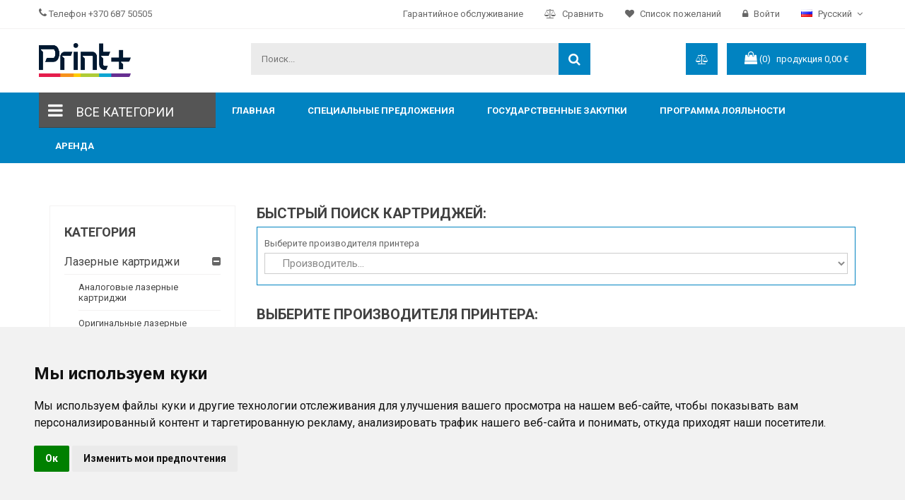

--- FILE ---
content_type: text/html; charset=utf-8
request_url: https://printplius.lt/ru/printer-cartridges/18
body_size: 21539
content:
<!doctype html>
<html lang="ru">

  <head>
      <link rel="preload" as="image" href="/modules/cartridgesfilter/views/images/cover.jpg">

    
      <meta charset="utf-8">
<meta http-equiv="x-ua-compatible" content="ie=edge">


    <title>Оригинальные чернильные картриджи || PrintPlius.lt</title>
    <meta name="description" content="Epson, Brother, Canon, HP, Lexmark Оригинальные картриджи. Заправка оригинальных картриджей, чернила. Картриджи для плоттеров и принтеров формата A3">
    <meta name="keywords" content="originalios kasetes, orignalios rasalines kasetes, rasalines kasetes, pildymo medziagos, rasalai, kasetes ploteriam, kasetes spausdintuvams">
                <link rel="canonical" href="https://printplius.lt/ru/module/cartridgesfilter/printercartridges?category=18">
    

<meta name="viewport" content="width=device-width, initial-scale=1">
<meta name="facebook-domain-verification" content="imub23xqgz4guyk7s93vcmhrwqfcvu"/>
<meta name="verify-paysera" content="4e68c58e365b45270898dcc544cc44e3">
<link rel="icon" type="image/vnd.microsoft.icon" href="https://printplius.lt/img/favicon.ico?1767598070">
<link rel="shortcut icon" type="image/x-icon" href="https://printplius.lt/img/favicon.ico?1767598070">


    




    

  		<link rel="stylesheet" href="https://printplius.lt/themes/galaxy_home1/assets/cache/theme-acfe29195.css" media="all">
	
	
	<script src="https://printplius.lt/themes/galaxy_home1/assets/cache/head-992a33194.js" ></script>


	<script>
			var fieldblocksearch_type = "top";
		</script>
        <link rel="preload" href="/modules/elementor/views/lib/ceicons/fonts/ceicons.woff2?t6ebnx"
            as="font" type="font/woff2" crossorigin>

        <link rel="preload" href="/modules/elementor/views/lib/font-awesome/fonts/fontawesome-webfont.woff2?v=4.7.0"
            as="font" type="font/woff2" crossorigin>
        <script here type="text/javascript">
        var af_ajax_path = "https:\/\/printplius.lt\/ru\/module\/amazzingfilter\/ajax?ajax=1";
        var af_classes = {"icon-lock":"icon-lock","icon-unlock-alt":"icon-unlock-alt","icon-times":"icon-times","icon-eraser":"icon-eraser","icon-refresh icon-spin":"icon-refresh icon-spin","icon-filter":"icon-filter","icon-minus":"icon-minus","icon-plus":"icon-plus","icon-check":"icon-check","icon-save":"icon-save","pagination":"pagination","product-count":"product-count","heading-counter":"heading-counter"};
        var af_id_cat = 2;
        var af_ids = {"pagination":"pagination","pagination_bottom":"pagination_bottom"};
        var af_product_count_text = "";
        var af_product_list_class = "af-product-list";
        var codwfeeplus_codproductid = "360479";
        var codwfeeplus_codproductreference = "COD";
        var codwfeeplus_is17 = true;
        var current_controller = "printercartridges";
        var fieldbs_autoscroll = false;
        var fieldbs_maxitem = "5";
        var fieldbs_minitem = "2";
        var fieldbs_navigation = true;
        var fieldbs_pagination = false;
        var fieldbs_pauseonhover = false;
        var is_17 = 1;
        var load_more = false;
        var page_link_rewrite_text = "page";
        var prestashop = {"cart":{"products":[],"totals":{"total":{"type":"total","label":"\u0412\u0441\u0435\u0433\u043e","amount":0,"value":"0,00\u00a0\u20ac"},"total_including_tax":{"type":"total","label":"\u0418\u0442\u043e\u0433\u043e (\u043d\u0430\u043b\u043e\u0433 \u0432\u043a\u043b\u044e\u0447\u0435\u043d)","amount":0,"value":"0,00\u00a0\u20ac"},"total_excluding_tax":{"type":"total","label":"\u0418\u0442\u043e\u0433\u043e (\u0438\u0441\u043a\u043b\u044e\u0447\u0430\u044f \u043d\u0430\u043b\u043e\u0433)","amount":0,"value":"0,00\u00a0\u20ac"}},"subtotals":{"products":{"type":"products","label":"\u0421\u0443\u043c\u043c\u0430","amount":0,"value":"0,00\u00a0\u20ac"},"discounts":null,"shipping":{"type":"shipping","label":"\u0414\u043e\u0441\u0442\u0430\u0432\u043a\u0430","amount":0,"value":"\u0411\u0435\u0441\u043f\u043b\u0430\u0442\u043d\u043e!"},"tax":null},"products_count":0,"summary_string":"0 \u0448\u0442.","vouchers":{"allowed":1,"added":[]},"discounts":[],"minimalPurchase":0,"minimalPurchaseRequired":""},"currency":{"name":"\u0415\u0432\u0440\u043e","iso_code":"EUR","iso_code_num":"978","sign":"\u20ac"},"customer":{"lastname":null,"firstname":null,"email":null,"birthday":null,"newsletter":null,"newsletter_date_add":null,"optin":null,"website":null,"company":null,"siret":null,"ape":null,"is_logged":false,"gender":{"type":null,"name":null},"addresses":[]},"language":{"name":"\u0420\u0443\u0441\u0441\u043a\u0438\u0439 (Russian)","iso_code":"ru","locale":"ru-RU","language_code":"ru-ru","is_rtl":"0","date_format_lite":"Y-m-d","date_format_full":"Y-m-d H:i:s","id":6},"page":{"title":"","canonical":"https:\/\/printplius.lt\/ru\/module\/cartridgesfilter\/printercartridges?category=18","meta":{"title":"Print+","description":"","keywords":"","robots":"index"},"page_name":"module-cartridgesfilter-printercartridges","body_classes":{"lang-ru":true,"lang-rtl":false,"country-LT":true,"currency-EUR":true,"layout-full-width":true,"page-":true,"tax-display-enabled":true},"admin_notifications":[]},"shop":{"name":"Print+","logo":"\/img\/print-lt-logo-1767598070.jpg","stores_icon":"\/img\/logo_stores.png","favicon":"\/img\/favicon.ico"},"urls":{"base_url":"https:\/\/printplius.lt\/","current_url":"https:\/\/printplius.lt\/ru\/printer-cartridges\/18","shop_domain_url":"https:\/\/printplius.lt","img_ps_url":"https:\/\/printplius.lt\/img\/","img_cat_url":"https:\/\/printplius.lt\/img\/c\/","img_lang_url":"https:\/\/printplius.lt\/img\/l\/","img_prod_url":"https:\/\/printplius.lt\/img\/p\/","img_manu_url":"https:\/\/printplius.lt\/img\/m\/","img_sup_url":"https:\/\/printplius.lt\/img\/su\/","img_ship_url":"https:\/\/printplius.lt\/img\/s\/","img_store_url":"https:\/\/printplius.lt\/img\/st\/","img_col_url":"https:\/\/printplius.lt\/img\/co\/","img_url":"https:\/\/printplius.lt\/themes\/galaxy_home1\/assets\/img\/","css_url":"https:\/\/printplius.lt\/themes\/galaxy_home1\/assets\/css\/","js_url":"https:\/\/printplius.lt\/themes\/galaxy_home1\/assets\/js\/","pic_url":"https:\/\/printplius.lt\/upload\/","pages":{"address":"https:\/\/printplius.lt\/ru\/address","addresses":"https:\/\/printplius.lt\/ru\/addresses","authentication":"https:\/\/printplius.lt\/ru\/login","cart":"https:\/\/printplius.lt\/ru\/cart","category":"https:\/\/printplius.lt\/ru\/index.php?controller=category","cms":"https:\/\/printplius.lt\/ru\/index.php?controller=cms","contact":"https:\/\/printplius.lt\/ru\/contact-us","discount":"https:\/\/printplius.lt\/ru\/discount","guest_tracking":"https:\/\/printplius.lt\/ru\/guest-tracking","history":"https:\/\/printplius.lt\/ru\/order-history","identity":"https:\/\/printplius.lt\/ru\/identity","index":"https:\/\/printplius.lt\/ru\/","my_account":"https:\/\/printplius.lt\/ru\/my-account","order_confirmation":"https:\/\/printplius.lt\/ru\/order-confirmation","order_detail":"https:\/\/printplius.lt\/ru\/index.php?controller=order-detail","order_follow":"https:\/\/printplius.lt\/ru\/order-follow","order":"https:\/\/printplius.lt\/ru\/\u0437\u0430\u043a\u0430\u0437","order_return":"https:\/\/printplius.lt\/ru\/index.php?controller=order-return","order_slip":"https:\/\/printplius.lt\/ru\/credit-slip","pagenotfound":"https:\/\/printplius.lt\/ru\/page-not-found","password":"https:\/\/printplius.lt\/ru\/password-recovery","pdf_invoice":"https:\/\/printplius.lt\/ru\/index.php?controller=pdf-invoice","pdf_order_return":"https:\/\/printplius.lt\/ru\/index.php?controller=pdf-order-return","pdf_order_slip":"https:\/\/printplius.lt\/ru\/index.php?controller=pdf-order-slip","prices_drop":"https:\/\/printplius.lt\/ru\/prices-drop","product":"https:\/\/printplius.lt\/ru\/index.php?controller=product","search":"https:\/\/printplius.lt\/ru\/search","sitemap":"https:\/\/printplius.lt\/ru\/\u043a\u0430\u0440\u0442\u0430 \u0441\u0430\u0439\u0442\u0430","stores":"https:\/\/printplius.lt\/ru\/stores","supplier":"https:\/\/printplius.lt\/ru\/supplier","register":"https:\/\/printplius.lt\/ru\/login?create_account=1","order_login":"https:\/\/printplius.lt\/ru\/\u0437\u0430\u043a\u0430\u0437?login=1"},"alternative_langs":{"lt-lt":"https:\/\/printplius.lt\/lt\/module\/cartridgesfilter\/printercartridges?category=18","en-us":"https:\/\/printplius.lt\/en\/module\/cartridgesfilter\/printercartridges?category=18","ru-ru":"https:\/\/printplius.lt\/ru\/module\/cartridgesfilter\/printercartridges?category=18"},"theme_assets":"\/themes\/galaxy_home1\/assets\/","actions":{"logout":"https:\/\/printplius.lt\/ru\/?mylogout="},"no_picture_image":{"bySize":{"small_default":{"url":"https:\/\/printplius.lt\/img\/p\/ru-default-small_default.jpg","width":98,"height":98},"cart_default":{"url":"https:\/\/printplius.lt\/img\/p\/ru-default-cart_default.jpg","width":125,"height":125},"home_default":{"url":"https:\/\/printplius.lt\/img\/p\/ru-default-home_default.jpg","width":266,"height":266},"medium_default":{"url":"https:\/\/printplius.lt\/img\/p\/ru-default-medium_default.jpg","width":452,"height":452},"large_default":{"url":"https:\/\/printplius.lt\/img\/p\/ru-default-large_default.jpg","width":800,"height":800}},"small":{"url":"https:\/\/printplius.lt\/img\/p\/ru-default-small_default.jpg","width":98,"height":98},"medium":{"url":"https:\/\/printplius.lt\/img\/p\/ru-default-home_default.jpg","width":266,"height":266},"large":{"url":"https:\/\/printplius.lt\/img\/p\/ru-default-large_default.jpg","width":800,"height":800},"legend":""}},"configuration":{"display_taxes_label":true,"display_prices_tax_incl":true,"is_catalog":false,"show_prices":true,"opt_in":{"partner":false},"quantity_discount":{"type":"discount","label":"\u0421\u043a\u0438\u0434\u043a\u0430"},"voucher_enabled":1,"return_enabled":0},"field_required":[],"breadcrumb":{"links":[{"title":"\u0413\u043b\u0430\u0432\u043d\u0430\u044f","url":"https:\/\/printplius.lt\/ru\/"}],"count":1},"link":{"protocol_link":"https:\/\/","protocol_content":"https:\/\/"},"time":1769057964,"static_token":"c44eed96151de3bb72114613d9709538","token":"cfdd6b3d8c17294749bbcfd9121607fd"};
        var psr_icon_color = "#0183C1";
        var search_url = "https:\/\/printplius.lt\/ru\/search";
        var show_load_more_btn = true;
        var venipak_checkout_type = 3;
        var venipak_controller_url = "https:\/\/printplius.lt\/ru\/module\/venipakcarrier\/front";
        var venipak_id_carrier = "64";
        var venipak_id_parcels = "82";
        var venipak_ps_version = "1.7";
        var venipak_token = "c44eed96151de3bb72114613d9709538";
      </script>

<script>
    document.addEventListener("DOMContentLoaded", function () {
    document.body.addEventListener("click", function (e) {
      let target = e.target;

      // Traverse up if the click was on a child element (e.g., <span> inside <a>)
      while (target && target.tagName !== "A") {
        target = target.parentElement;
      }

      if (target && target.tagName === "A") {
        const href = target.getAttribute("href");

        if (href) {
          if (href.startsWith("tel:")) {
            gtag("event", "phone_click");
          } else if (href.startsWith("mailto:")) {
            gtag("event", "email_click");
          }
        }
      }
    });

    prestashop.on("updateProductList", function(e) {
      $(".image-circle-info").fitText(.4);
      $(".circle-info-container").show("slide", { direction: "right" }, 1000);
    });
  });
</script>


    

<style type="text/css">@media(max-width:767px){#amazzing_filter{position:fixed;opacity: 0;}}</style><script async src="https://www.googletagmanager.com/gtag/js?id=AW-961296936" ></script>
<script>
    window.dataLayer = window.dataLayer || [];

    function gtag() {
        dataLayer.push(arguments);
    }

    gtag('js', new Date());
    gtag('config', 'AW-961296936');

    gtag('consent', 'default', {
        'ad_user_data': 'denied',
        'ad_personalization': 'denied',
        'ad_storage': 'denied',
        'analytics_storage': 'granted',
        'wait_for_update': 500,
    });

    (function () {
        const GA_MEASUREMENT_ID = "AW-961296936"; // <-- replace with your GA4 ID
        const COOKIE_NAME = "ga_session_id";
        const COOKIE_TTL = 30 * 60; // 30 minutes in seconds (GA4 session length)

        function setCookie(name, value, seconds) {
            const expires = new Date(Date.now() + seconds * 1000).toUTCString();
            document.cookie = name + "=" + value + "; path=/; expires=" + expires;
        }

        function getCookie(name) {
            const match = document.cookie.match(new RegExp("(^| )" + name + "=([^;]+)"));
            return match ? match[2] : null;
        }

        function saveSessionId(sessionId) {
            if (sessionId && !getCookie(COOKIE_NAME)) {
                setCookie(COOKIE_NAME, sessionId, COOKIE_TTL);
                console.log("GA4 session_id saved:", sessionId);
            }
        }

        // Ask GA4 for the session_id
        if (typeof gtag === "function") {
            gtag('get', GA_MEASUREMENT_ID, 'session_id', function (sessionId) {
                saveSessionId(sessionId);
            });
        }
    })();

    document.addEventListener("DOMContentLoaded", function (event) {
        
        let oldCartResponse = {};
        

        function getCart() {
            const xhr = new XMLHttpRequest();
            xhr.open('POST', '/modules/printpliusgoogleanalytics4/cart.php', false);
            xhr.setRequestHeader('Content-Type', 'application/x-www-form-urlencoded; charset=UTF-8');
            xhr.send();

            if (xhr.status === 200) {
                return JSON.parse(xhr.responseText)
            }

            return oldCartResponse
        }

        function trackCartChange(oldCart, newCart) {
            const changes = {
                removed: [],
                added: []
            };

            const oldItems = Object.fromEntries(oldCart.items.map(i => [i.item_id, i]));
            const newItems = Object.fromEntries(newCart.items.map(i => [i.item_id, i]));

            for (const id in newItems) {
                const oldQty = oldItems[id]?.quantity || 0;
                const newQty = newItems[id].quantity;

                if (newQty > oldQty) {
                    changes.added.push({
                        ...newItems[id],
                        quantity: newQty - oldQty
                    });
                } else if (newQty < oldQty) {
                    changes.removed.push({
                        ...newItems[id],
                        quantity: oldQty - newQty
                    });
                }
            }

            return changes;
        }

        if (typeof prestashop !== 'undefined') {
            oldCartResponse = getCart()
            prestashop.on(
                'updateCart',
                function (event) {
                    if (oldCartResponse.length === 0) {
                        oldCartResponse = getCart()
                    }
                    const currentCart = getCart()

                    const diff = trackCartChange(oldCartResponse, currentCart)

                    if (diff.removed.length > 0) {
                        gtag('event', 'remove_from_cart', {
                            currency: currentCart.currency,
                            value: diff.removed.reduce((sum, item) => {
                                return sum + item.price * item.quantity;
                            }, 0).toFixed(2),
                            items: diff.removed
                        });
                    }

                    if (diff.added.length > 0) {
                        gtag('event', 'add_to_cart', {
                            currency: currentCart.currency,
                            value: diff.added.reduce((sum, item) => {
                                return sum + item.price * item.quantity;
                            }, 0).toFixed(2),
                            items: diff.added
                        });
                    }

                });
        }
    })
    ;
</script>


<script>
!function(f,b,e,v,n,t,s)
{if(f.fbq)return;n=f.fbq=function(){n.callMethod?
n.callMethod.apply(n,arguments):n.queue.push(arguments)};
if(!f._fbq)f._fbq=n;n.push=n;n.loaded=!0;n.version='2.0';
n.queue=[];t=b.createElement(e);t.async=!0;
t.src=v;s=b.getElementsByTagName(e)[0];
s.parentNode.insertBefore(t,s)}(window, document,'script',
'https://connect.facebook.net/en_US/fbevents.js');
fbq('init', '484148769290943');
fbq('track', 'PageView');
</script>
<noscript><img height="1" width="1" style="display:none"
src="https://www.facebook.com/tr?id=484148769290943&ev=PageView&noscript=1"
/></noscript>

<!-- Facebook Pixel Code -->
<script>
    
    !function(f,b,e,v,n,t,s)
            {if(f.fbq)return;n=f.fbq=function(){n.callMethod?
            n.callMethod.apply(n,arguments):n.queue.push(arguments)};
            if(!f._fbq)f._fbq=n;n.push=n;n.loaded=!0;n.version='2.0';
            n.queue=[];t=b.createElement(e);t.async=!0;
            t.src=v;s=b.getElementsByTagName(e)[0];
            s.parentNode.insertBefore(t,s)}(window, document,'script',
        'https://connect.facebook.net/en_US/fbevents.js');
    
    fbq('init', '484148769290943');
    fbq('track', 'PageView');
</script>
<noscript>
    <img height="1" width="1" style="display:none"
         src="https://www.facebook.com/tr?id=484148769290943&ev=PageView&noscript=1"/>
</noscript>
<!-- End Facebook Pixel Code -->
<script type="text/javascript">
            var _smartsupp = _smartsupp || {};
            _smartsupp.key = '10e776d8aa2cd23111140b952a087f25cdf1b580';
_smartsupp.cookieDomain = '.printplius.lt';
_smartsupp.sitePlatform = 'Prestashop 1.7.6.5';
window.smartsupp||(function(d) {
                var s,c,o=smartsupp=function(){ o._.push(arguments)};o._=[];
                s=d.getElementsByTagName('script')[0];c=d.createElement('script');
                c.type='text/javascript';c.charset='utf-8';c.async=true;
                c.src='//www.smartsuppchat.com/loader.js';s.parentNode.insertBefore(c,s);
            })(document);smartsupp('language', 'ru');
            </script><script type="text/javascript"></script>


<!-- Google tag (gtag.js) -->
<script async src="https://www.googletagmanager.com/gtag/js?id=AW-939328096"></script>
<script>
    window.dataLayer = window.dataLayer || [];
    function gtag(){
        dataLayer.push(arguments);
    }
    gtag('js', new Date());
    gtag('config', 'AW-939328096');
</script>

<!-- Google Tag Manager -->
<script data-cookie-consent="targeting">
    
    (function (w, d, s, l, i) {
        w[l] = w[l] || [];
        w[l].push({
            'gtm.start':
                new Date().getTime(), event: 'gtm.js'
        });
        var f = d.getElementsByTagName(s)[0],
            j = d.createElement(s), dl = l != 'dataLayer' ? '&l=' + l : '';
        j.async = true;
        j.src =
            'https://www.googletagmanager.com/gtm.js?id=' + i + dl;
        f.parentNode.insertBefore(j, f);
    })(window, document, 'script', 'dataLayer', 'GTM-WJRSPW');
    
</script>
<!-- End Google Tag Manager -->

<style>
    .contact-grid {
        display: grid;
        justify-content: space-between;
        grid-template-columns: repeat(auto-fill, minmax(50%, 1fr));
        grid-auto-rows: 1fr;
        row-gap: 15px;
    }

    @media only screen and (max-width: 768px) {
        .contact-grid {
            grid-template-columns: repeat(auto-fill, minmax(100%, 1fr));
        }
    }

    .contact-grid-box {
        color: black;
        padding: 20px;
        font-size: 16px;
        line-height: 22px;
    }

    .contact-grid-box-content {
        background: #cccccc57;
        padding: 20px;
        height: 100%;
    }

    .contact-grid-box-content-2 {
        background: #cccccc57;
        padding: 20px;
    }

    .contact-grid-box-content h2 {
        font-size: 24px;
    }

    .contact-map {
        padding-top: 20px;
    }
</style>
    

      <!-- Hotjar Tracking Code for https://printplius.lt/ -->
      <script>
          
          (function(h,o,t,j,a,r){
              h.hj=h.hj||function(){(h.hj.q=h.hj.q||[]).push(arguments)};
              h._hjSettings={hjid:3691788,hjsv:6};
              a=o.getElementsByTagName('head')[0];
              r=o.createElement('script');r.async=1;
              r.src=t+h._hjSettings.hjid+j+h._hjSettings.hjsv;
              a.appendChild(r);
          })(window,document,'https://static.hotjar.com/c/hotjar-','.js?sv=');
          
      </script>

    <!-- Start Custom CSS -->
    <style>#field_slideshow{
    background-color: #f3f2f2;
    margin: 0 0 30px;
}</style>

        <style>
            body#checkout .container{
                min-height: unset;
            }
            .icon-gift {
                background-color: #1F9C07;
            }
            .icon-gift i {
                font-size: 20px !important;
            }
            .product-quantity #quantity_wanted {
                padding: 5px !important;
            }
            .header-nav {
                font-size: 13px;
            }
            .fieldmegamenu>ul>li {
                float:left !important;
            }
            .menu-title:has(> .color-blue) {
                font-weight: bold;
                color: #0183C1 !important;
          }
            @media only screen and (max-width: 991px) {
                .header-nav{
                    position: fixed;
                    left: 0;
                    right: 0;
                    top: 0;
                    z-index: 1040;
                    background: white !important;
                }
                #header {
                    padding-top: 46px;
                }
            }
            @media only screen and (max-width: 768px) {
                .product-features > dl.data-sheet {
                    display: flex;
                    flex-direction: column;
                    align-items: stretch;
                }
                .product-features > dl.data-sheet dt.name {
                    margin-right: 0;
                    padding-bottom: 0;
                }
                .product-features > dl.data-sheet dd.value {
                    min-height: auto;
                    padding-top: 0;
                }
                .product-features {
                    white-space: inherit;
                    height: auto;
                }
                #product-comments-list-header {
                    flex-wrap: wrap;
                }
                .product-comment-list-item .comment-content {
                    padding-bottom: 30px;
                }
                .tab-category-container-slider .owl-buttons {
                    display: block !important;
                }

                .tab-category-container-slider .owl-buttons .owl-prev {
                    top: 50%;
                    z-index: 100;
                    right: unset;
                    left: 10px;
                }

                .tab-category-container-slider .owl-buttons .owl-next {
                    top: 50%;
                    z-index: 100;
                    right: 10px;
                }
                .tab-category-container-slider .owl-buttons [class^="carousel-"] span {
                    width: 40px;
                    height: 40px;
                    background: white;
                }

            }
            .skiptranslate{
                display:none !important
            }
            body{
                top: 0px !important;
                position: static !important;
            }
            .item-inner .item-countdown .section_cout span{
                font-size: 10px
            }
            .item-inner .item-countdown .section_cout span.text{
                font-size: 8px
            }
            .circle-info-more.icon-discount{
                font-size: 11px;
                line-height: 12px;
            }
            .language-selector .dropdown-item{
                padding-left: 40px !important;
            }
            .v-megamenu.v3 .submenu > .sections-contaier > .v-main-section > .section-indent > .v-main-section-links > li > a {
                font-weight: bold;
            }
            .v-megamenu.v3 .submenu {
                min-height: 100%;
            }
            .v-megamenu .title_font {
                padding-left: 15px;
                display: inline-block;
                line-height: normal;
            }
            .v-megamenu.v2 > ul{
                display: unset !important;
            }
            .v-megamenu .title_font{
                padding-left: 0 !important;
            }
            .v-megamenu .title_font img{
                padding-right: 5px;
            }
            @media (max-width: 450px) {
                .cart_top_ajax {
                    margin-right: 30px;
                    min-width: 350px;
                }
            }
        </style>
<!-- End Custom CSS -->
        <script type="text/javascript">
	var LANG_RTL=0;
	var langIso='ru-ru';
	var baseUri='https://printplius.lt/';
	var FIELD_enableCountdownTimer=true;
	var FIELD_stickyMenu=true;
	var FIELD_stickySearch=true;
	var FIELD_stickyCart=true;
	var FIELD_mainLayout='fullwidth';
	var countdownDay='День';
	var countdownDays='Дни';
	var countdownHour='Час';
	var countdownHours='Часы';
	var countdownMinute='Мин';
	var countdownMinutes='Минс';
	var countdownSecond='Сек';
	var countdownSeconds='Секции';
 </script>
      
      <script type="text/javascript" data-cookie-consent="targeting">
          window.omnisend = window.omnisend || [];
          omnisend.push(["accountID", "65f2c57fbc895bf20fce1f45"]);
          omnisend.push(["track", "$pageViewed"]);
          !function(){var e=document.createElement("script");
          e.type="text/javascript",e.async=!0,
          e.src="https://omnisnippet1.com/inshop/launcher-v2.js";
          var t=document.getElementsByTagName("script")[0];
          t.parentNode.insertBefore(e,t)}();
      </script>
      

        <style>
                    .addition-badge > .badge.badge1::before {
                    position: absolute;
                    content: '';
                    border-top: 5px solid #b45f06;
                }
                    .addition-badge > .badge.badge2::before {
                    position: absolute;
                    content: '';
                    border-top: 5px solid #990000;
                }
                    .addition-badge > .badge.badge3::before {
                    position: absolute;
                    content: '';
                    border-top: 5px solid #0b5394;
                }
                    .addition-badge > .badge.badge4::before {
                    position: absolute;
                    content: '';
                    border-top: 5px solid #ea9999;
                }
                    .addition-badge > .badge.badge5::before {
                    position: absolute;
                    content: '';
                    border-top: 5px solid #16537e;
                }
                    .addition-badge > .badge.badge6::before {
                    position: absolute;
                    content: '';
                    border-top: 5px solid #990000;
                }
                    .addition-badge > .badge.badge7::before {
                    position: absolute;
                    content: '';
                    border-top: 5px solid #38761d;
                }
                    .addition-badge > .badge.badge8::before {
                    position: absolute;
                    content: '';
                    border-top: 5px solid #660000;
                }
                    .addition-badge > .badge.badge9::before {
                    position: absolute;
                    content: '';
                    border-top: 5px solid #274e13;
                }
                    .addition-badge > .badge.badge10::before {
                    position: absolute;
                    content: '';
                    border-top: 5px solid #274e13;
                }
                    .addition-badge > .badge.badge11::before {
                    position: absolute;
                    content: '';
                    border-top: 5px solid #274e13;
                }
                    .addition-badge > .badge.badge12::before {
                    position: absolute;
                    content: '';
                    border-top: 5px solid #274e13;
                }
                    .addition-badge > .badge.badge13::before {
                    position: absolute;
                    content: '';
                    border-top: 5px solid #990000;
                }
                    .addition-badge > .badge.badge14::before {
                    position: absolute;
                    content: '';
                    border-top: 5px solid #cc0000;
                }
                    .addition-badge > .badge.badge15::before {
                    position: absolute;
                    content: '';
                    border-top: 5px solid #cc0000;
                }
                    .addition-badge > .badge.badge16::before {
                    position: absolute;
                    content: '';
                    border-top: 5px solid #990000;
                }
                    .addition-badge > .badge.badge17::before {
                    position: absolute;
                    content: '';
                    border-top: 5px solid #990000;
                }
                    .addition-badge > .badge.badge18::before {
                    position: absolute;
                    content: '';
                    border-top: 5px solid #990000;
                }
                    .addition-badge > .badge.badge19::before {
                    position: absolute;
                    content: '';
                    border-top: 5px solid #990000;
                }
                    .addition-badge > .badge.badge20::before {
                    position: absolute;
                    content: '';
                    border-top: 5px solid #bf9000;
                }
                    .addition-badge > .badge.badge21::before {
                    position: absolute;
                    content: '';
                    border-top: 5px solid #0b5394;
                }
                    .addition-badge > .badge.badge22::before {
                    position: absolute;
                    content: '';
                    border-top: 5px solid #274e13;
                }
                    .addition-badge > .badge.badge23::before {
                    position: absolute;
                    content: '';
                    border-top: 5px solid #2a75b8;
                }
                    .addition-badge > .badge.badge24::before {
                    position: absolute;
                    content: '';
                    border-top: 5px solid #274e13;
                }
                    .addition-badge > .badge.badge25::before {
                    position: absolute;
                    content: '';
                    border-top: 5px solid #444444;
                }
                    .addition-badge > .badge.badge26::before {
                    position: absolute;
                    content: '';
                    border-top: 5px solid #990000;
                }
                    .addition-badge > .badge.badge27::before {
                    position: absolute;
                    content: '';
                    border-top: 5px solid #990000;
                }
                    .addition-badge > .badge.badge28::before {
                    position: absolute;
                    content: '';
                    border-top: 5px solid #990000;
                }
                    .addition-badge > .badge.badge29::before {
                    position: absolute;
                    content: '';
                    border-top: 5px solid #990000;
                }
                    .addition-badge > .badge.badge30::before {
                    position: absolute;
                    content: '';
                    border-top: 5px solid #274e13;
                }
                    .addition-badge > .badge.badge31::before {
                    position: absolute;
                    content: '';
                    border-top: 5px solid #b45f06;
                }
            </style




        </head>
  <body id="module-cartridgesfilter-printercartridges" class="lang-ru country-lt currency-eur layout-full-width page- tax-display-enabled fullwidth notranslate" style="-webkit-text-size-adjust: none;">
        <style>
        .santa{
            display:none;
        }
        @media (min-width: 1460px) {
            .santa {
                display: block;
                position: absolute;
                z-index: 1001;
                left: 0;
            }
        }
    </style>










    <script defer type="text/javascript" src="https://www.termsfeed.com/public/cookie-consent/4.1.0/cookie-consent.js" charset="UTF-8"></script>
<script defer type="text/javascript" charset="UTF-8">
    document.addEventListener('DOMContentLoaded', function () {
        cookieconsent.run(
            {
                "notice_banner_type":"simple",
                "consent_type":"implied",
                "palette":"light",
                "language":"ru",
                "page_load_consent_levels":["strictly-necessary","functionality","tracking","targeting"],
                "notice_banner_reject_button_hide":false,
                "preferences_center_close_button_hide":false,
                "page_refresh_confirmation_buttons":false,
                "website_name":"Print+ LT",
                "website_privacy_policy_url":"https://printplius.lt/ru/c/6-politika-konfidencialnosti",
                "callbacks": {
                    "scripts_specific_loaded": (level) => {
                        switch(level) {
                            case 'targeting':
                                gtag('consent', 'update', {
    ad_user_data: 'granted',
    ad_personalization: 'granted',
    ad_storage: 'granted',
    analytics_storage: 'granted'
  });
                                break;
                            case 'functionality':
                                
                                break;
                            case 'tracking':
                                
                                break;
                        }
                    }
                },
                "callbacks_force": true
            });
    });
</script>
<style>
    .termsfeed-com---nb-simple {
        max-width: 100% !important;
    }
</style>


    
    <main>
      
              
      <header id="header">
        <nav class="header-nav">
            <div class="container md-hide-custom">
                		        	  <div class="footer-address">
<div class="container">2025<span> PrintPlius © Все права защищены</span></div>
</div>
        
    
  
                <div class="language-selector-wrapper">
    <div class="language-selector dropdown js-dropdown">

      <span class="expand-more" data-toggle="dropdown">
      <img src="https://printplius.lt/img/l/6.jpg" alt="Русский"/>
      Русский<i class="fa fa-caret-down"></i></span>
        <ul class="dropdown-menu">
                            <li >
                    <a href="https://printplius.lt/lt/module/cartridgesfilter/printercartridges?category=18" class="dropdown-item">
                        <img src="https://printplius.lt/img/l/2.jpg" alt="lt"/>
                        lietuvių kalba
                    </a>
                </li>
                            <li >
                    <a href="https://printplius.lt/en/module/cartridgesfilter/printercartridges?category=18" class="dropdown-item">
                        <img src="https://printplius.lt/img/l/3.jpg" alt="en"/>
                        English
                    </a>
                </li>
                            <li  class="current" >
                    <a href="https://printplius.lt/ru/module/cartridgesfilter/printercartridges?category=18" class="dropdown-item">
                        <img src="https://printplius.lt/img/l/6.jpg" alt="ru"/>
                        Русский
                    </a>
                </li>
                    </ul>
    </div>
</div>
<div style="display: inline-block" class="md-hide-custom">
    <p style="
    margin: 11px 0;
">
        <i class="fa fa-phone"></i>
        Телефон
        <a href="tel:+370 687 50505">+370 687 50505</a>
    </p>
</div>

<div style="display: none;padding: 10px; height: 100%; margin-right: 20px" class="md-show">
    <a href="tel:+370 687 50505">
        <i class="fa fa-phone"></i>
    </a>
</div>

<div class="mobile_links-wrapper">
    <div id="mobile_links" class="dropdown js-dropdown hidden-md-up">
                    <span class="expand-more" data-toggle="dropdown">
            <i class="fa fa-user"></i>
            <span class="md-hide-custom">
                Гость
                <i class="fa fa-caret-down"></i>
            </span>
        </span>
                <ul class="dropdown-menu">
            <li>
                            <li>
                <a href="https://printplius.lt/ru/service" title="Гарантийное обслуживание" rel="nofollow">
                    <span class="md-hide-custom">Гарантийное обслуживание</span>
                </a>
            </li>
            <li>
                <a href="/sravnit" title="Сравнить" rel="nofollow">
                    <i class="fa fa-balance-scale"></i>
                    <span class="md-hide-custom">Сравнить</span>
                </a>
            </li>

            <li>
                <a href="/spisok-pozhelanij" title="Список пожеланий" rel="nofollow">
                    <i class="fa fa-heart"></i>
                    <span class="md-hide-custom">Список пожеланий</span>
                </a>
            </li>
                            <li>
                    <a
                            href="https://printplius.lt/ru/my-account"
                            title="Log in to your customer account"
                            rel="nofollow"
                    >
                        <i class="fa fa-user"></i>
                        <span>Войти</span>
                    </a>
                </li>
                    </ul>
    </div>
</div>
<div id="header_links" class="hidden-sm-down">
    <ul>
                <li>
            <a href="https://printplius.lt/ru/service" title="Гарантийное обслуживание" rel="nofollow">
                <span class="md-hide-custom">Гарантийное обслуживание</span>
            </a>
        </li>
        <li>
            <a href="/sravnit" title="Сравнить" rel="nofollow">
                <i class="fa fa-balance-scale"></i>
                <span class="md-hide-custom">Сравнить</span>
            </a>
        </li>

        <li>
            <a href="/spisok-pozhelanij" title="Список пожеланий" rel="nofollow">
                <i class="fa fa-heart"></i>
                <span class="md-hide-custom">Список пожеланий</span>
            </a>
        </li>

                            <li>
                <a
                        href="https://printplius.lt/ru/my-account"
                        title="Log in to your customer account"
                        rel="nofollow"
                >
                    <i class="fa fa-user"></i>
                    <span class="md-hide-custom">Войти</span>
                </a>
            </li>
            </ul>
</div>

            </div>
            <div class="md-show">
                <div class="flex">
                    <div>
                        <div style="display: flex;align-content: center;align-items: center;justify-content: flex-start;">
                            <div class="v-megamenu-title bgcolor menu-mobile-toggle" style="color: white; margin-right: 10px">
                                <i class="fa fa-reorder"></i>
                            </div>
                            <a href="https://printplius.lt/">
                                <img class="img-responsive logo" src="/img/print-lt-logo-1767598070.jpg" alt="Print+" style="width: 102px">
                            </a>
                        </div>
                    </div>
                    <div>
                        <div style="display: flex;align-content: center;align-items: flex-start;justify-content: flex-end;">
                            		        	  <div class="footer-address">
<div class="container">2025<span> PrintPlius © Все права защищены</span></div>
</div>
        
    
  
                            <div class="language-selector-wrapper">
    <div class="language-selector dropdown js-dropdown">

      <span class="expand-more" data-toggle="dropdown">
      <img src="https://printplius.lt/img/l/6.jpg" alt="Русский"/>
      Русский<i class="fa fa-caret-down"></i></span>
        <ul class="dropdown-menu">
                            <li >
                    <a href="https://printplius.lt/lt/module/cartridgesfilter/printercartridges?category=18" class="dropdown-item">
                        <img src="https://printplius.lt/img/l/2.jpg" alt="lt"/>
                        lietuvių kalba
                    </a>
                </li>
                            <li >
                    <a href="https://printplius.lt/en/module/cartridgesfilter/printercartridges?category=18" class="dropdown-item">
                        <img src="https://printplius.lt/img/l/3.jpg" alt="en"/>
                        English
                    </a>
                </li>
                            <li  class="current" >
                    <a href="https://printplius.lt/ru/module/cartridgesfilter/printercartridges?category=18" class="dropdown-item">
                        <img src="https://printplius.lt/img/l/6.jpg" alt="ru"/>
                        Русский
                    </a>
                </li>
                    </ul>
    </div>
</div>
<div style="display: inline-block" class="md-hide-custom">
    <p style="
    margin: 11px 0;
">
        <i class="fa fa-phone"></i>
        Телефон
        <a href="tel:+370 687 50505">+370 687 50505</a>
    </p>
</div>

<div style="display: none;padding: 10px; height: 100%; margin-right: 20px" class="md-show">
    <a href="tel:+370 687 50505">
        <i class="fa fa-phone"></i>
    </a>
</div>

<div class="mobile_links-wrapper">
    <div id="mobile_links" class="dropdown js-dropdown hidden-md-up">
                    <span class="expand-more" data-toggle="dropdown">
            <i class="fa fa-user"></i>
            <span class="md-hide-custom">
                Гость
                <i class="fa fa-caret-down"></i>
            </span>
        </span>
                <ul class="dropdown-menu">
            <li>
                            <li>
                <a href="https://printplius.lt/ru/service" title="Гарантийное обслуживание" rel="nofollow">
                    <span class="md-hide-custom">Гарантийное обслуживание</span>
                </a>
            </li>
            <li>
                <a href="/sravnit" title="Сравнить" rel="nofollow">
                    <i class="fa fa-balance-scale"></i>
                    <span class="md-hide-custom">Сравнить</span>
                </a>
            </li>

            <li>
                <a href="/spisok-pozhelanij" title="Список пожеланий" rel="nofollow">
                    <i class="fa fa-heart"></i>
                    <span class="md-hide-custom">Список пожеланий</span>
                </a>
            </li>
                            <li>
                    <a
                            href="https://printplius.lt/ru/my-account"
                            title="Log in to your customer account"
                            rel="nofollow"
                    >
                        <i class="fa fa-user"></i>
                        <span>Войти</span>
                    </a>
                </li>
                    </ul>
    </div>
</div>
<div id="header_links" class="hidden-sm-down">
    <ul>
                <li>
            <a href="https://printplius.lt/ru/service" title="Гарантийное обслуживание" rel="nofollow">
                <span class="md-hide-custom">Гарантийное обслуживание</span>
            </a>
        </li>
        <li>
            <a href="/sravnit" title="Сравнить" rel="nofollow">
                <i class="fa fa-balance-scale"></i>
                <span class="md-hide-custom">Сравнить</span>
            </a>
        </li>

        <li>
            <a href="/spisok-pozhelanij" title="Список пожеланий" rel="nofollow">
                <i class="fa fa-heart"></i>
                <span class="md-hide-custom">Список пожеланий</span>
            </a>
        </li>

                            <li>
                <a
                        href="https://printplius.lt/ru/my-account"
                        title="Log in to your customer account"
                        rel="nofollow"
                >
                    <i class="fa fa-user"></i>
                    <span class="md-hide-custom">Войти</span>
                </a>
            </li>
            </ul>
</div>

                        </div>
                    </div>
                </div>
            </div>
        </nav>
        <div class="header-top">
            <div class="container">
				<div class="row" style="padding: 20px 0;position: relative;">
                    <div class="logo_header col-md-3 col-sm-12 col-xs-12 logo-wrapper sticky-item md-hide-custom">
                        <a href="https://printplius.lt/">
                        	<img class="img-responsive logo" src="/img/print-lt-logo-1767598070.jpg" alt="Print+">
                        </a>
                    </div>
                    <div class=" right-header pull-right col-md-9 col-sm-12 col-xs-12">
						<div id="sticky_top">
							<!-- block seach mobile -->
<!-- Block search module TOP -->
<div id="search_block_top" class="dropdown js-dropdown">
<div class="current fa fa-search expand-more" data-toggle="dropdown"></div>
<div class="dropdown-menu">
   <div class="field-search" itemscope itemtype="https://schema.org/WebSite">
       <meta itemprop="url" content="https://printplius.lt/ru/"/>
    	<form method="get" action="https://printplius.lt/ru/search" id="searchbox" itemprop="potentialAction" itemscope itemtype="https://schema.org/SearchAction">
            <meta itemprop="target" content="https://printplius.lt/ru/search?search_query={search_query}"/>
            <input type="hidden" name="controller" value="search" />
                                <div class="input-group-btn search_filter form-group">
                    
                </div>
                                <input type="hidden" name="orderby" value="custom" />
                <input type="hidden" name="orderway" value="desc" />
                <input type="hidden" name="t" value="t" />
                <input itemprop="query-input" class="search_query" type="text" id="search_query_top" name="search_query" value=""  placeholder="Поиск...">
                <button type="submit" name="submit_search" class="btn button-search">
                    <span class="icon-search"></span>
                </button>
    	</form>
            </div>
    </div>
</div>
<!-- /Block search module TOP -->
<div class="shoppingcart_block">
    <a href="/sravnit" class="btn btn-compare"><i class="fa fa-balance-scale"></i></a>
    <div id="cart_block_top" class="sticky_top">
        <div class="blockcart cart-preview inactive"
             data-refresh-url="//printplius.lt/ru/module/ps_shoppingcart/ajax">
            <div class="click-cart">

			<span class="shopping-cart">
			<span class="fa fa-shopping-cart">
			</span>
			<span class="cart-products-count">(0)</span>
			</span>

                <span class="unline_cart">
            <span class="cart-item-top">
                            продукция
                        </span>
            <span class="cart-total-top">
                0,00 €
            </span>
			</span>
            </div>
            <div class="cart_top_ajax">
                <div class="box-item">
                    
                </div>


                                    <div class="card-block-top" style="border-top:none">
                        В вашей корзине больше нет товаров
                    </div>
                                <div class="card-block-top">
                    <div class="totals-top">
                        <span class="label-top">Всего (вкл. НДС)</span>
                        <span class="value-top price">0,00 €</span>
                    </div>
                    <div class="totals-top">
                        <span class="label-top"></span>
                        <span class="value-top price"></span>
                    </div>
                </div>
                <div class="card-block-top">
                    <a href="//printplius.lt/ru/cart?action=show" class="view-cart">Посмотреть корзину</a>
                </div>
            </div>
            <script type="text/javascript">
                $(document).ready(function () {
                    $(".click-cart").click(function (e) {
                        $(".cart_top_ajax").slideToggle();
                        $(".click-cart").toggleClass('active');

                        e.stopPropagation();
                    });
                    $("body").click(function (e) {
                        $(".cart_top_ajax").slideUp();
                        $(".click-cart").removeClass('active');
                    });
                });
            </script>
        </div>
    </div>
</div>


						</div>
                    </div>
				</div>
            <!-- MEGAMENU -->

            </div>
        </div>
		<div id="header_menu" class="visible-lg visible-md">
			<div class="container">
				<div class="row">
					
    <nav id="fieldmegamenu-main" class="fieldmegamenu inactive">
        <ul>
            <li class="root sm-hide" style="position: relative;width: 250px;">
                <div class="root-item no-description v-megamenu-item">
                    <div class="block v-megamenu-container">
    <div class="v-megamenu-title bgcolor">
        <i class="fa fa-reorder"></i>
        <h3 class="title_font">Все категории</h3>
    </div>
    <div class="v-megamenu v3">
        <ul style="display: none"><li class="v-megamenuitem id_menu2 hasChildren" data-menuid="2"><a class="menu-title" href="https://printplius.lt/ru/printer-cartridges/10" ><span class="item-icon title_font"><img src="/img/menu_icons/2.png" style="width:30px" alt="Картриджи и аксессуары">Картриджи и аксессуары</span></a><a href="javascript:;" class="opener"><i class="fa fa-angle-right" aria-hidden="true"></i></a><div class="submenu dd-section full-width fmsid6 clearfix" ><div class="sections-contaier"><div class="v-main-section full-width"><div class="section-indent"><ul class="v-main-section-links"><li class=" noChildren "><a class="menu-item-title" href="https://printplius.lt/ru/printer-cartridges/10">Картриджи и аксессуары</a><ul class="v-main-section-sublinks dd-section level_0"><li class=" noChildren "><a class="menu-item-title" href="https://printplius.lt/ru/printer-cartridges/43">Лазерные картриджи</a><a href="#" class="opener"><i class="fa fa-angle-right" aria-hidden="true"></i></a><ul class="v-main-section-sublinks dd-section level_1"><li class=" noChildren "><a class="menu-item-title" href="https://printplius.lt/ru/printer-cartridges/15">Аналоговые лазерные картриджи</a></li><li class=" noChildren "><a class="menu-item-title" href="https://printplius.lt/ru/printer-cartridges/16">Оригинальные лазерные картриджи</a></li><li class=" noChildren "><a class="menu-item-title" href="https://printplius.lt/ru/printer-cartridges/58">Лазерные картриджи ROEM</a></li></ul></li><li class=" noChildren "><a class="menu-item-title" href="https://printplius.lt/ru/printer-cartridges/44">Чернильные картриджи</a><a href="#" class="opener"><i class="fa fa-angle-right" aria-hidden="true"></i></a><ul class="v-main-section-sublinks dd-section level_1"><li class=" noChildren "><a class="menu-item-title" href="https://printplius.lt/ru/printer-cartridges/14">Аналоговые чернильные картриджи</a></li><li class=" noChildren "><a class="menu-item-title" href="https://printplius.lt/ru/printer-cartridges/18">Оригинальные чернильные картриджи</a></li></ul></li><li class=" noChildren "><a class="menu-item-title" href="https://printplius.lt/ru/31-printery-dlya-pechati-nakleek">Принтеры для печати наклеек</a><a href="#" class="opener"><i class="fa fa-angle-right" aria-hidden="true"></i></a><ul class="v-main-section-sublinks dd-section level_1"><li class=" noChildren "><a class="menu-item-title" href="https://printplius.lt/ru/59-etiketki-brother-dk">Этикетки Brother (DK)</a></li><li class=" noChildren "><a class="menu-item-title" href="https://printplius.lt/ru/60-markirovochnye-lenty-tze">Маркировочные ленты (Tze)</a></li><li class=" noChildren "><a class="menu-item-title" href="https://printplius.lt/ru/159-etiket-lenty-btag">Этикет-ленты (Btag)</a></li><li class=" noChildren "><a class="menu-item-title" href="https://printplius.lt/ru/155-universalnye-etiketki">Универсальные этикетки</a></li><li class=" noChildren "><a class="menu-item-title" href="https://printplius.lt/ru/156-dymo-etiketki">Dymo Этикетки</a></li></ul></li><li class=" noChildren "><a class="menu-item-title" href="https://printplius.lt/ru/printer-cartridges/36">Для фотокопировальных аппаратов</a></li></ul></li><li class=" noChildren "><a class="menu-item-title" href="https://printplius.lt/ru/printer-cartridges/43">Лазерные картриджи</a><ul class="v-main-section-sublinks dd-section level_0"><li class=" noChildren "><a class="menu-item-title" href="https://printplius.lt/ru/printer-cartridges/15">Аналоговые лазерные картриджи</a></li><li class=" noChildren "><a class="menu-item-title" href="https://printplius.lt/ru/printer-cartridges/16">Оригинальные лазерные картриджи</a></li><li class=" noChildren "><a class="menu-item-title" href="https://printplius.lt/ru/printer-cartridges/58">Лазерные картриджи ROEM</a></li></ul></li><li class=" noChildren "><a class="menu-item-title" href="https://printplius.lt/ru/printer-cartridges/44">Чернильные картриджи</a><ul class="v-main-section-sublinks dd-section level_0"><li class=" noChildren "><a class="menu-item-title" href="https://printplius.lt/ru/printer-cartridges/14">Аналоговые чернильные картриджи</a></li><li class=" noChildren "><a class="menu-item-title" href="https://printplius.lt/ru/printer-cartridges/18">Оригинальные чернильные картриджи</a></li></ul></li><li class=" noChildren "><a class="menu-item-title" href="https://printplius.lt/ru/31-printery-dlya-pechati-nakleek">Принтеры для печати наклеек</a><ul class="v-main-section-sublinks dd-section level_0"><li class=" noChildren "><a class="menu-item-title" href="https://printplius.lt/ru/59-etiketki-brother-dk">Этикетки Brother (DK)</a></li><li class=" noChildren "><a class="menu-item-title" href="https://printplius.lt/ru/60-markirovochnye-lenty-tze">Маркировочные ленты (Tze)</a></li><li class=" noChildren "><a class="menu-item-title" href="https://printplius.lt/ru/159-etiket-lenty-btag">Этикет-ленты (Btag)</a></li><li class=" noChildren "><a class="menu-item-title" href="https://printplius.lt/ru/155-universalnye-etiketki">Универсальные этикетки</a></li><li class=" noChildren "><a class="menu-item-title" href="https://printplius.lt/ru/156-dymo-etiketki">Dymo Этикетки</a></li></ul></li><li class=" noChildren "><a class="menu-item-title" href="https://printplius.lt/ru/printer-cartridges/36">Для фотокопировальных аппаратов</a></li></ul></div></div></div></div></li>
<li class="v-megamenuitem id_menu3 hasChildren more_here" style="display:none;" data-menuid="3"><a class="menu-title" href="https://printplius.lt/ru/11-printery" ><span class="item-icon title_font"><img src="/img/menu_icons/3.png" style="width:30px" alt="Принтеры">Принтеры</span></a><a href="javascript:;" class="opener"><i class="fa fa-angle-right" aria-hidden="true"></i></a><div class="submenu dd-section full-width fmsid6 clearfix" ><div class="sections-contaier"><div class="v-main-section full-width"><div class="section-indent"><ul class="v-main-section-links"><li class=" noChildren "><a class="menu-item-title" href="https://printplius.lt/ru/11-printery">Принтеры</a><ul class="v-main-section-sublinks dd-section level_0"><li class=" noChildren "><a class="menu-item-title" href="https://printplius.lt/ru/46-cvetnye-printery">Цветные принтеры</a><a href="#" class="opener"><i class="fa fa-angle-right" aria-hidden="true"></i></a><ul class="v-main-section-sublinks dd-section level_1"><li class=" noChildren "><a class="menu-item-title" href="https://printplius.lt/ru/47-lazer">Лазер</a></li><li class=" noChildren "><a class="menu-item-title" href="https://printplius.lt/ru/48-lazernyj-mnogofunkcionalnyj">Лазерный многофункциональный</a></li><li class=" noChildren "><a class="menu-item-title" href="https://printplius.lt/ru/49-chernilnica">Чернильница</a></li><li class=" noChildren "><a class="menu-item-title" href="https://printplius.lt/ru/50-strujnyj-mnogofunkcionalnyj">Струйный многофункциональный</a></li><li class=" noChildren "><a class="menu-item-title" href="https://printplius.lt/ru/143-printery-formata-a3">Принтеры формата A3</a></li><li class=" noChildren "><a class="menu-item-title" href="https://printplius.lt/ru/163-sublimaciya">Сублимация</a></li></ul></li><li class=" noChildren "><a class="menu-item-title" href="https://printplius.lt/ru/51-monokhromnye-printery">Монохромные принтеры</a><a href="#" class="opener"><i class="fa fa-angle-right" aria-hidden="true"></i></a><ul class="v-main-section-sublinks dd-section level_1"><li class=" noChildren "><a class="menu-item-title" href="https://printplius.lt/ru/52-lazer">Лазер</a></li><li class=" noChildren "><a class="menu-item-title" href="https://printplius.lt/ru/53-lazernyj-mnogofunkcionalnyj">Лазерный многофункциональный</a></li><li class=" noChildren "><a class="menu-item-title" href="https://printplius.lt/ru/54-chernilnica">Чернильница</a></li><li class=" noChildren "><a class="menu-item-title" href="https://printplius.lt/ru/55-strujnoe-mnogofunkcionalnoe-ustrojstvo">Струйное многофункциональное устройство</a></li><li class=" noChildren "><a class="menu-item-title" href="https://printplius.lt/ru/144-printery-formata-a3">Принтеры формата A3</a></li></ul></li><li class=" noChildren "><a class="menu-item-title" href="https://printplius.lt/ru/23-shirokoformatnye-printery">Широкоформатные принтеры</a></li><li class=" noChildren "><a class="menu-item-title" href="https://printplius.lt/ru/24-portativnye-printery">Портативные принтеры</a></li><li class=" noChildren "><a class="menu-item-title" href="https://printplius.lt/ru/28-printery-dlya-pechati-nakleek">Принтеры для печати наклеек</a><a href="#" class="opener"><i class="fa fa-angle-right" aria-hidden="true"></i></a><ul class="v-main-section-sublinks dd-section level_1"><li class=" noChildren "><a class="menu-item-title" href="https://printplius.lt/ru/64-gruzovye-etiketki">Грузовые этикетки</a></li><li class=" noChildren "><a class="menu-item-title" href="https://printplius.lt/ru/65-markirovochnoe-ustrojstvo">Маркировочное устройство</a></li><li class=" noChildren "><a class="menu-item-title" href="https://printplius.lt/ru/66-cvetnye-printery">Цветные принтеры</a></li></ul></li><li class=" noChildren "><a class="menu-item-title" href="https://printplius.lt/ru/33-igolchatye-printery">Игольчатые принтеры</a></li><li class=" noChildren "><a class="menu-item-title" href="https://printplius.lt/ru/38-ispolzuemye-printery">Используемые принтеры</a></li><li class=" noChildren "><a class="menu-item-title" href="https://printplius.lt/ru/45-aksessuary-dlya-printera">Аксессуары для принтера</a></li></ul></li><li class=" noChildren "><a class="menu-item-title" href="https://printplius.lt/ru/46-cvetnye-printery">Цветные принтеры</a><ul class="v-main-section-sublinks dd-section level_0"><li class=" noChildren "><a class="menu-item-title" href="https://printplius.lt/ru/47-lazer">Лазер</a></li><li class=" noChildren "><a class="menu-item-title" href="https://printplius.lt/ru/48-lazernyj-mnogofunkcionalnyj">Лазерный многофункциональный</a></li><li class=" noChildren "><a class="menu-item-title" href="https://printplius.lt/ru/49-chernilnica">Чернильница</a></li><li class=" noChildren "><a class="menu-item-title" href="https://printplius.lt/ru/50-strujnyj-mnogofunkcionalnyj">Струйный многофункциональный</a></li><li class=" noChildren "><a class="menu-item-title" href="https://printplius.lt/ru/143-printery-formata-a3">Принтеры формата A3</a></li><li class=" noChildren "><a class="menu-item-title" href="https://printplius.lt/ru/163-sublimaciya">Сублимация</a></li></ul></li><li class=" noChildren "><a class="menu-item-title" href="https://printplius.lt/ru/51-monokhromnye-printery">Монохромные принтеры</a><ul class="v-main-section-sublinks dd-section level_0"><li class=" noChildren "><a class="menu-item-title" href="https://printplius.lt/ru/52-lazer">Лазер</a></li><li class=" noChildren "><a class="menu-item-title" href="https://printplius.lt/ru/53-lazernyj-mnogofunkcionalnyj">Лазерный многофункциональный</a></li><li class=" noChildren "><a class="menu-item-title" href="https://printplius.lt/ru/54-chernilnica">Чернильница</a></li><li class=" noChildren "><a class="menu-item-title" href="https://printplius.lt/ru/55-strujnoe-mnogofunkcionalnoe-ustrojstvo">Струйное многофункциональное устройство</a></li><li class=" noChildren "><a class="menu-item-title" href="https://printplius.lt/ru/144-printery-formata-a3">Принтеры формата A3</a></li></ul></li><li class=" noChildren "><a class="menu-item-title" href="https://printplius.lt/ru/28-printery-dlya-pechati-nakleek">Принтеры для печати наклеек</a><ul class="v-main-section-sublinks dd-section level_0"><li class=" noChildren "><a class="menu-item-title" href="https://printplius.lt/ru/64-gruzovye-etiketki">Грузовые этикетки</a></li><li class=" noChildren "><a class="menu-item-title" href="https://printplius.lt/ru/65-markirovochnoe-ustrojstvo">Маркировочное устройство</a></li><li class=" noChildren "><a class="menu-item-title" href="https://printplius.lt/ru/66-cvetnye-printery">Цветные принтеры</a></li></ul></li><li class=" noChildren "><a class="menu-item-title" href="https://printplius.lt/ru/23-shirokoformatnye-printery">Широкоформатные принтеры</a></li><li class=" noChildren "><a class="menu-item-title" href="https://printplius.lt/ru/24-portativnye-printery">Портативные принтеры</a></li><li class=" noChildren "><a class="menu-item-title" href="https://printplius.lt/ru/33-igolchatye-printery">Игольчатые принтеры</a></li><li class=" noChildren "><a class="menu-item-title" href="https://printplius.lt/ru/38-ispolzuemye-printery">Используемые принтеры</a></li><li class=" noChildren "><a class="menu-item-title" href="https://printplius.lt/ru/45-aksessuary-dlya-printera">Аксессуары для принтера</a></li></ul></div></div></div></div></li>
<li class="v-megamenuitem id_menu13 hasChildren more_here" style="display:none;" data-menuid="13"><a class="menu-title" href="https://printplius.lt/ru/12-kancelyarskie-tovary" ><span class="item-icon title_font"><img src="/img/menu_icons/13.png" style="width:30px" alt="Канцелярские товары">Канцелярские товары</span></a><a href="javascript:;" class="opener"><i class="fa fa-angle-right" aria-hidden="true"></i></a><div class="submenu dd-section full-width fmsid6 clearfix" ><div class="sections-contaier"><div class="v-main-section full-width"><div class="section-indent"><ul class="v-main-section-links"><li class=" noChildren "><a class="menu-item-title" href="https://printplius.lt/ru/12-kancelyarskie-tovary">Канцелярские товары</a><ul class="v-main-section-sublinks dd-section level_0"><li class=" noChildren "><a class="menu-item-title" href="https://printplius.lt/ru/61-ofisnaya-bumaga-i-izdeliya-iz-nee">Офисная бумага и изделия из нее</a><a href="#" class="opener"><i class="fa fa-angle-right" aria-hidden="true"></i></a><ul class="v-main-section-sublinks dd-section level_1"><li class=" noChildren "><a class="menu-item-title" href="https://printplius.lt/ru/88-ofisnaya-bumaga">Офисная бумага</a></li><li class=" noChildren "><a class="menu-item-title" href="https://printplius.lt/ru/89-cvetnaya-ofisnaya-bumaga">Цветная офисная бумага</a></li><li class=" noChildren "><a class="menu-item-title" href="https://printplius.lt/ru/71-lipkie-zapiski">Липкие записки</a></li><li class=" noChildren "><a class="menu-item-title" href="https://printplius.lt/ru/62-fotobumaga">Фотобумага</a></li><li class=" noChildren "><a class="menu-item-title" href="https://printplius.lt/ru/63-lipkaya-bumaga">Липкая бумага</a></li></ul></li><li class=" noChildren "><a class="menu-item-title" href="https://printplius.lt/ru/67-nastolnye-prinadlezhnosti">Настольные принадлежности</a><a href="#" class="opener"><i class="fa fa-angle-right" aria-hidden="true"></i></a><ul class="v-main-section-sublinks dd-section level_1"><li class=" noChildren "><a class="menu-item-title" href="https://printplius.lt/ru/90-klej">Клей</a></li><li class=" noChildren "><a class="menu-item-title" href="https://printplius.lt/ru/91-linejki-tochilki-dlya-karandashej-rezinki">Линейки, точилки для карандашей, резинки</a></li><li class=" noChildren "><a class="menu-item-title" href="https://printplius.lt/ru/92-klejkie-lenty-i-ikh-derzhateli">Клейкие ленты и их держатели</a></li><li class=" noChildren "><a class="menu-item-title" href="https://printplius.lt/ru/93-zazhimy-strubciny">Зажимы, струбцины</a></li><li class=" noChildren "><a class="menu-item-title" href="https://printplius.lt/ru/94-skoby-steplery-i-skrepki">Скобы, степлеры и скрепки</a></li><li class=" noChildren "><a class="menu-item-title" href="https://printplius.lt/ru/95-kalkulyatory">Калькуляторы</a></li><li class=" noChildren "><a class="menu-item-title" href="https://printplius.lt/ru/96-dyrokol">Дырокол</a></li><li class=" noChildren "><a class="menu-item-title" href="https://printplius.lt/ru/97-nozhnicy-maketnye-nozhi">Ножницы, макетные ножи</a></li><li class=" noChildren "><a class="menu-item-title" href="https://printplius.lt/ru/137-penaly-podstavki">Пеналы, подставки</a></li></ul></li><li class=" noChildren "><a class="menu-item-title" href="https://printplius.lt/ru/68-khranenie-dokumentov">Хранение документов</a><a href="#" class="opener"><i class="fa fa-angle-right" aria-hidden="true"></i></a><ul class="v-main-section-sublinks dd-section level_1"><li class=" noChildren "><a class="menu-item-title" href="https://printplius.lt/ru/98-papki-tipa-l-plastikovye-konverty">Папки типа L, пластиковые конверты</a></li><li class=" noChildren "><a class="menu-item-title" href="https://printplius.lt/ru/99-papki-futlyary-dlya-dokumentov">Папки, футляры для документов</a></li><li class=" noChildren "><a class="menu-item-title" href="https://printplius.lt/ru/100-arkhivnye-korobki-i-aksessuary">Архивные коробки и аксессуары</a></li><li class=" noChildren "><a class="menu-item-title" href="https://printplius.lt/ru/101-rukava-i-papki-s-rukavami">Рукава и папки с рукавами</a></li><li class=" noChildren "><a class="menu-item-title" href="https://printplius.lt/ru/102-fajlovye-konverty-podstavki">Файловые конверты, подставки</a></li><li class=" noChildren "><a class="menu-item-title" href="https://printplius.lt/ru/104-pereplety">Переплеты</a></li><li class=" noChildren "><a class="menu-item-title" href="https://printplius.lt/ru/105-nebolshie-skorosshivateli">Небольшие скоросшиватели</a></li><li class=" noChildren "><a class="menu-item-title" href="https://printplius.lt/ru/106-raznoobraznye-listya">Разнообразные листья</a></li><li class=" noChildren "><a class="menu-item-title" href="https://printplius.lt/ru/107-futlyary-dlya-vizitok-albomy">Футляры для визиток, альбомы</a></li></ul></li><li class=" noChildren "><a class="menu-item-title" href="https://printplius.lt/ru/69-pismennye-korrektiruyusshie-prinadlezhnosti">Письменные, корректирующие принадлежности</a><a href="#" class="opener"><i class="fa fa-angle-right" aria-hidden="true"></i></a><ul class="v-main-section-sublinks dd-section level_1"><li class=" noChildren "><a class="menu-item-title" href="https://printplius.lt/ru/108-prinadlezhnosti-dlya-vychitki">Принадлежности для вычитки</a></li><li class=" noChildren "><a class="menu-item-title" href="https://printplius.lt/ru/109-karandashi-grafit">Карандаши, графит</a></li><li class=" noChildren "><a class="menu-item-title" href="https://printplius.lt/ru/110-perevye-ruchki-chernilnye-ruchki">Перьевые ручки, чернильные ручки</a></li><li class=" noChildren "><a class="menu-item-title" href="https://printplius.lt/ru/111-ruchki-sharikovye-ruchki">Ручки, шариковые ручки</a></li><li class=" noChildren "><a class="menu-item-title" href="https://printplius.lt/ru/112-ruchki-lastiki">Ручки, ластики</a></li><li class=" noChildren "><a class="menu-item-title" href="https://printplius.lt/ru/113-zapravki-chernila-kapsuly">Заправки, чернила, капсулы</a></li><li class=" noChildren "><a class="menu-item-title" href="https://printplius.lt/ru/115-markery">Маркеры</a></li><li class=" noChildren "><a class="menu-item-title" href="https://printplius.lt/ru/116-markery-dlya-dosok-i-planshetov">Маркеры для досок и планшетов</a></li></ul></li><li class=" noChildren "><a class="menu-item-title" href="https://printplius.lt/ru/70-pakavimo-reikmenys">Pakavimo reikmenys</a><a href="#" class="opener"><i class="fa fa-angle-right" aria-hidden="true"></i></a><ul class="v-main-section-sublinks dd-section level_1"><li class=" noChildren "><a class="menu-item-title" href="https://printplius.lt/ru/117-upakovochnye-korobki-konverty-dlya-posylok">Упаковочные коробки, конверты для посылок</a></li><li class=" noChildren "><a class="menu-item-title" href="https://printplius.lt/ru/118-upakovochnye-lenty-i-opory-dlya-nikh-">Упаковочные ленты и опоры для них</a></li><li class=" noChildren "><a class="menu-item-title" href="https://printplius.lt/ru/119-upakovochnye-plenki-plastikovye-pakety-">Упаковочные пленки, пластиковые пакеты</a></li><li class=" noChildren "><a class="menu-item-title" href="https://printplius.lt/ru/120-nozhnicy-maketnye-nozhi">Ножницы, макетные ножи</a></li></ul></li><li class=" noChildren "><a class="menu-item-title" href="https://printplius.lt/ru/72-bloknoty-zapisnye-knizhki">Блокноты, записные книжки</a><a href="#" class="opener"><i class="fa fa-angle-right" aria-hidden="true"></i></a><ul class="v-main-section-sublinks dd-section level_1"><li class=" noChildren "><a class="menu-item-title" href="https://printplius.lt/ru/121-bloknoty">Блокноты</a></li><li class=" noChildren "><a class="menu-item-title" href="https://printplius.lt/ru/122-bloknoty-i-zapisnye-knizhki">Блокноты и записные книжки</a></li></ul></li></ul></li><li class=" noChildren "><a class="menu-item-title" href="https://printplius.lt/ru/69-pismennye-korrektiruyusshie-prinadlezhnosti">Письменные, корректирующие принадлежности</a><ul class="v-main-section-sublinks dd-section level_0"><li class=" noChildren "><a class="menu-item-title" href="https://printplius.lt/ru/108-prinadlezhnosti-dlya-vychitki">Принадлежности для вычитки</a></li><li class=" noChildren "><a class="menu-item-title" href="https://printplius.lt/ru/109-karandashi-grafit">Карандаши, графит</a></li><li class=" noChildren "><a class="menu-item-title" href="https://printplius.lt/ru/110-perevye-ruchki-chernilnye-ruchki">Перьевые ручки, чернильные ручки</a></li><li class=" noChildren "><a class="menu-item-title" href="https://printplius.lt/ru/111-ruchki-sharikovye-ruchki">Ручки, шариковые ручки</a></li><li class=" noChildren "><a class="menu-item-title" href="https://printplius.lt/ru/112-ruchki-lastiki">Ручки, ластики</a></li><li class=" noChildren "><a class="menu-item-title" href="https://printplius.lt/ru/113-zapravki-chernila-kapsuly">Заправки, чернила, капсулы</a></li><li class=" noChildren "><a class="menu-item-title" href="https://printplius.lt/ru/115-markery">Маркеры</a></li><li class=" noChildren "><a class="menu-item-title" href="https://printplius.lt/ru/116-markery-dlya-dosok-i-planshetov">Маркеры для досок и планшетов</a></li></ul></li><li class=" noChildren "><a class="menu-item-title" href="https://printplius.lt/ru/68-khranenie-dokumentov">Хранение документов</a><ul class="v-main-section-sublinks dd-section level_0"><li class=" noChildren "><a class="menu-item-title" href="https://printplius.lt/ru/98-papki-tipa-l-plastikovye-konverty">Папки типа L, пластиковые конверты</a></li><li class=" noChildren "><a class="menu-item-title" href="https://printplius.lt/ru/99-papki-futlyary-dlya-dokumentov">Папки, футляры для документов</a></li><li class=" noChildren "><a class="menu-item-title" href="https://printplius.lt/ru/100-arkhivnye-korobki-i-aksessuary">Архивные коробки и аксессуары</a></li><li class=" noChildren "><a class="menu-item-title" href="https://printplius.lt/ru/101-rukava-i-papki-s-rukavami">Рукава и папки с рукавами</a></li><li class=" noChildren "><a class="menu-item-title" href="https://printplius.lt/ru/102-fajlovye-konverty-podstavki">Файловые конверты, подставки</a></li><li class=" noChildren "><a class="menu-item-title" href="https://printplius.lt/ru/104-pereplety">Переплеты</a></li><li class=" noChildren "><a class="menu-item-title" href="https://printplius.lt/ru/105-nebolshie-skorosshivateli">Небольшие скоросшиватели</a></li><li class=" noChildren "><a class="menu-item-title" href="https://printplius.lt/ru/106-raznoobraznye-listya">Разнообразные листья</a></li><li class=" noChildren "><a class="menu-item-title" href="https://printplius.lt/ru/107-futlyary-dlya-vizitok-albomy">Футляры для визиток, альбомы</a></li></ul></li><li class=" noChildren "><a class="menu-item-title" href="https://printplius.lt/ru/67-nastolnye-prinadlezhnosti">Настольные принадлежности</a><ul class="v-main-section-sublinks dd-section level_0"><li class=" noChildren "><a class="menu-item-title" href="https://printplius.lt/ru/90-klej">Клей</a></li><li class=" noChildren "><a class="menu-item-title" href="https://printplius.lt/ru/91-linejki-tochilki-dlya-karandashej-rezinki">Линейки, точилки для карандашей, резинки</a></li><li class=" noChildren "><a class="menu-item-title" href="https://printplius.lt/ru/92-klejkie-lenty-i-ikh-derzhateli">Клейкие ленты и их держатели</a></li><li class=" noChildren "><a class="menu-item-title" href="https://printplius.lt/ru/93-zazhimy-strubciny">Зажимы, струбцины</a></li><li class=" noChildren "><a class="menu-item-title" href="https://printplius.lt/ru/94-skoby-steplery-i-skrepki">Скобы, степлеры и скрепки</a></li><li class=" noChildren "><a class="menu-item-title" href="https://printplius.lt/ru/95-kalkulyatory">Калькуляторы</a></li><li class=" noChildren "><a class="menu-item-title" href="https://printplius.lt/ru/96-dyrokol">Дырокол</a></li><li class=" noChildren "><a class="menu-item-title" href="https://printplius.lt/ru/97-nozhnicy-maketnye-nozhi">Ножницы, макетные ножи</a></li><li class=" noChildren "><a class="menu-item-title" href="https://printplius.lt/ru/137-penaly-podstavki">Пеналы, подставки</a></li></ul></li><li class=" noChildren "><a class="menu-item-title" href="https://printplius.lt/ru/70-pakavimo-reikmenys">Pakavimo reikmenys</a><ul class="v-main-section-sublinks dd-section level_0"><li class=" noChildren "><a class="menu-item-title" href="https://printplius.lt/ru/117-upakovochnye-korobki-konverty-dlya-posylok">Упаковочные коробки, конверты для посылок</a></li><li class=" noChildren "><a class="menu-item-title" href="https://printplius.lt/ru/118-upakovochnye-lenty-i-opory-dlya-nikh-">Упаковочные ленты и опоры для них</a></li><li class=" noChildren "><a class="menu-item-title" href="https://printplius.lt/ru/119-upakovochnye-plenki-plastikovye-pakety-">Упаковочные пленки, пластиковые пакеты</a></li><li class=" noChildren "><a class="menu-item-title" href="https://printplius.lt/ru/120-nozhnicy-maketnye-nozhi">Ножницы, макетные ножи</a></li></ul></li><li class=" noChildren "><a class="menu-item-title" href="https://printplius.lt/ru/72-bloknoty-zapisnye-knizhki">Блокноты, записные книжки</a><ul class="v-main-section-sublinks dd-section level_0"><li class=" noChildren "><a class="menu-item-title" href="https://printplius.lt/ru/121-bloknoty">Блокноты</a></li><li class=" noChildren "><a class="menu-item-title" href="https://printplius.lt/ru/122-bloknoty-i-zapisnye-knizhki">Блокноты и записные книжки</a></li></ul></li><li class=" noChildren "><a class="menu-item-title" href="https://printplius.lt/ru/61-ofisnaya-bumaga-i-izdeliya-iz-nee">Офисная бумага и изделия из нее</a><ul class="v-main-section-sublinks dd-section level_0"><li class=" noChildren "><a class="menu-item-title" href="https://printplius.lt/ru/88-ofisnaya-bumaga">Офисная бумага</a></li><li class=" noChildren "><a class="menu-item-title" href="https://printplius.lt/ru/89-cvetnaya-ofisnaya-bumaga">Цветная офисная бумага</a></li><li class=" noChildren "><a class="menu-item-title" href="https://printplius.lt/ru/71-lipkie-zapiski">Липкие записки</a></li><li class=" noChildren "><a class="menu-item-title" href="https://printplius.lt/ru/62-fotobumaga">Фотобумага</a></li><li class=" noChildren "><a class="menu-item-title" href="https://printplius.lt/ru/63-lipkaya-bumaga">Липкая бумага</a></li></ul></li></ul></div></div></div></div></li>
<li class="v-megamenuitem id_menu12 hasChildren more_here" style="display:none;" data-menuid="12"><a class="menu-title" href="https://printplius.lt/ru/127-ofisnoe-oborudovanie" ><span class="item-icon title_font"><img src="/img/menu_icons/12.png" style="width:30px" alt="Офисное оборудование">Офисное оборудование</span></a><a href="javascript:;" class="opener"><i class="fa fa-angle-right" aria-hidden="true"></i></a><div class="submenu dd-section full-width fmsid6 clearfix" ><div class="sections-contaier"><div class="v-main-section full-width"><div class="section-indent"><ul class="v-main-section-links"><li class=" noChildren "><a class="menu-item-title" href="https://printplius.lt/ru/127-ofisnoe-oborudovanie">Офисное оборудование</a><ul class="v-main-section-sublinks dd-section level_0"><li class=" noChildren "><a class="menu-item-title" href="https://printplius.lt/ru/13-unichtozhiteli-dokumentov">Уничтожители документов</a></li><li class=" noChildren "><a class="menu-item-title" href="https://printplius.lt/ru/40-skanery-dokumentov">Сканеры документов</a></li><li class=" noChildren "><a class="menu-item-title" href="https://printplius.lt/ru/124-mashiny-i-materialy-dlya-laminirovaniya">Машины и материалы для ламинирования</a><a href="#" class="opener"><i class="fa fa-angle-right" aria-hidden="true"></i></a><ul class="v-main-section-sublinks dd-section level_1"><li class=" noChildren "><a class="menu-item-title" href="https://printplius.lt/ru/125-mashiny-dlya-laminirovaniya">Машины для ламинирования</a></li><li class=" noChildren "><a class="menu-item-title" href="https://printplius.lt/ru/126-laminirovanie-konvertov">Ламинирование конвертов</a></li></ul></li><li class=" noChildren "><a class="menu-item-title" href="https://printplius.lt/ru/17-proektory">Проекторы</a></li><li class=" noChildren "><a class="menu-item-title" href="https://printplius.lt/ru/140-kompyutery">Kомпьютеры</a></li><li class=" noChildren "><a class="menu-item-title" href="https://printplius.lt/ru/161-gilotiny">Гильотины</a></li><li class=" noChildren "><a class="menu-item-title" href="https://printplius.lt/ru/165-instrumenty-dlya-izgotovleniya-skob">Инструменты для изготовления скоб</a></li></ul></li><li class=" noChildren "><a class="menu-item-title" href="https://printplius.lt/ru/124-mashiny-i-materialy-dlya-laminirovaniya">Машины и материалы для ламинирования</a><ul class="v-main-section-sublinks dd-section level_0"><li class=" noChildren "><a class="menu-item-title" href="https://printplius.lt/ru/125-mashiny-dlya-laminirovaniya">Машины для ламинирования</a></li><li class=" noChildren "><a class="menu-item-title" href="https://printplius.lt/ru/126-laminirovanie-konvertov">Ламинирование конвертов</a></li></ul></li><li class=" noChildren "><a class="menu-item-title" href="https://printplius.lt/ru/40-skanery-dokumentov">Сканеры документов</a></li><li class=" noChildren "><a class="menu-item-title" href="https://printplius.lt/ru/13-unichtozhiteli-dokumentov">Уничтожители документов</a></li><li class=" noChildren "><a class="menu-item-title" href="https://printplius.lt/ru/17-proektory">Проекторы</a></li><li class=" noChildren "><a class="menu-item-title" href="https://printplius.lt/ru/140-kompyutery">Kомпьютеры</a></li><li class=" noChildren "><a class="menu-item-title" href="https://printplius.lt/ru/161-gilotiny">Гильотины</a></li><li class=" noChildren "><a class="menu-item-title" href="https://printplius.lt/ru/165-instrumenty-dlya-izgotovleniya-skob">Инструменты для изготовления скоб</a></li></ul></div></div></div></div></li>
<li class="v-megamenuitem id_menu15 hasChildren more_here" style="display:none;" data-menuid="15"><a class="menu-title" href="https://printplius.lt/ru/128-ofisnaya-mebel" ><span class="item-icon title_font"><img src="/img/menu_icons/15.png" style="width:30px" alt="Офисная мебель">Офисная мебель</span></a><a href="javascript:;" class="opener"><i class="fa fa-angle-right" aria-hidden="true"></i></a><div class="submenu dd-section full-width fmsid6 clearfix" ><div class="sections-contaier"><div class="v-main-section full-width"><div class="section-indent"><ul class="v-main-section-links"><li class=" noChildren "><a class="menu-item-title" href="https://printplius.lt/ru/128-ofisnaya-mebel">Офисная мебель</a><ul class="v-main-section-sublinks dd-section level_0"><li class=" noChildren "><a class="menu-item-title" href="https://printplius.lt/ru/129-ofisnaya-mebel">Офисная мебель</a><a href="#" class="opener"><i class="fa fa-angle-right" aria-hidden="true"></i></a><ul class="v-main-section-sublinks dd-section level_1"><li class=" noChildren "><a class="menu-item-title" href="https://printplius.lt/ru/131-kompyuternye-pismennye-stoly">Компьютерные, письменные столы</a></li><li class=" noChildren "><a class="menu-item-title" href="https://printplius.lt/ru/132-ofisnye-stulya">Офисные стулья</a></li><li class=" noChildren "><a class="menu-item-title" href="https://printplius.lt/ru/136-aksessuary">Аксессуары</a></li></ul></li><li class=" noChildren "><a class="menu-item-title" href="https://printplius.lt/ru/130-doski-podstavki">Доски, подставки</a><a href="#" class="opener"><i class="fa fa-angle-right" aria-hidden="true"></i></a><ul class="v-main-section-sublinks dd-section level_1"><li class=" noChildren "><a class="menu-item-title" href="https://printplius.lt/ru/133-magnitnye-doski">Магнитные доски</a></li><li class=" noChildren "><a class="menu-item-title" href="https://printplius.lt/ru/134-probkovye-doski">Пробковые доски</a></li><li class=" noChildren "><a class="menu-item-title" href="https://printplius.lt/ru/135-aksessuary-chistyasshie-sredstva">Аксессуары, чистящие средства</a></li></ul></li></ul></li><li class=" noChildren "><a class="menu-item-title" href="https://printplius.lt/ru/129-ofisnaya-mebel">Офисная мебель</a><ul class="v-main-section-sublinks dd-section level_0"><li class=" noChildren "><a class="menu-item-title" href="https://printplius.lt/ru/131-kompyuternye-pismennye-stoly">Компьютерные, письменные столы</a></li><li class=" noChildren "><a class="menu-item-title" href="https://printplius.lt/ru/132-ofisnye-stulya">Офисные стулья</a></li><li class=" noChildren "><a class="menu-item-title" href="https://printplius.lt/ru/136-aksessuary">Аксессуары</a></li></ul></li><li class=" noChildren "><a class="menu-item-title" href="https://printplius.lt/ru/130-doski-podstavki">Доски, подставки</a><ul class="v-main-section-sublinks dd-section level_0"><li class=" noChildren "><a class="menu-item-title" href="https://printplius.lt/ru/133-magnitnye-doski">Магнитные доски</a></li><li class=" noChildren "><a class="menu-item-title" href="https://printplius.lt/ru/134-probkovye-doski">Пробковые доски</a></li><li class=" noChildren "><a class="menu-item-title" href="https://printplius.lt/ru/135-aksessuary-chistyasshie-sredstva">Аксессуары, чистящие средства</a></li></ul></li></ul></div></div></div></div></li>
<li class="v-megamenuitem id_menu14 hasChildren more_here" style="display:none;" data-menuid="14"><a class="menu-title" href="https://printplius.lt/ru/74-back2school" ><span class="item-icon title_font"><img src="/img/menu_icons/14.png" style="width:30px" alt="Back2School">Back2School</span></a><a href="javascript:;" class="opener"><i class="fa fa-angle-right" aria-hidden="true"></i></a><div class="submenu dd-section full-width fmsid6 clearfix" ><div class="sections-contaier"><div class="v-main-section full-width"><div class="section-indent"><ul class="v-main-section-links"><li class="onlyItem noChildren "><a class="menu-item-title" href="https://printplius.lt/ru/74-back2school">Back2School</a><ul class="v-main-section-sublinks dd-section level_0"><li class=" noChildren "><a class="menu-item-title" href="https://printplius.lt/ru/75-ryukzaki">Рюкзаки</a></li><li class=" noChildren "><a class="menu-item-title" href="https://printplius.lt/ru/76-penaly-penaly-dlya-karandashej">Пеналы, пеналы для карандашей</a></li><li class=" noChildren "><a class="menu-item-title" href="https://printplius.lt/ru/77-markernaya-ruchka">Маркерная ручка</a></li><li class=" noChildren "><a class="menu-item-title" href="https://printplius.lt/ru/78-bloknoty-i-zapisnye-knizhki">Блокноты и записные книжки</a></li><li class=" noChildren "><a class="menu-item-title" href="https://printplius.lt/ru/79-cvetnye-karandashi">Цветные карандаши</a></li><li class=" noChildren "><a class="menu-item-title" href="https://printplius.lt/ru/80-bumaga-dlya-chercheniya">Бумага для черчения</a></li><li class=" noChildren "><a class="menu-item-title" href="https://printplius.lt/ru/81-tvorcheskie-prinadlezhnosti">Творческие принадлежности</a></li><li class=" noChildren "><a class="menu-item-title" href="https://printplius.lt/ru/82-korzina-1-klassa">Корзина 1 класса</a></li></ul></li></ul></div></div></div></div></li>
<li class="v-megamenuitem id_menu17 hasChildren more_here" style="display:none;" data-menuid="17"><a class="menu-title" href="https://printplius.lt/ru/142-kofe" ><span class="item-icon title_font"><img src="/img/menu_icons/17.png" style="width:30px" alt="Кофе">Кофе</span></a><a href="javascript:;" class="opener"><i class="fa fa-angle-right" aria-hidden="true"></i></a><div class="submenu dd-section full-width fmsid6 clearfix" ><div class="sections-contaier"><div class="v-main-section full-width"><div class="section-indent"><ul class="v-main-section-links"><li class=" noChildren "><a class="menu-item-title" href="https://printplius.lt/ru/142-kofe">Кофе</a><ul class="v-main-section-sublinks dd-section level_0"><li class=" noChildren "><a class="menu-item-title" href="https://printplius.lt/ru/146-kofe">Кофе</a><a href="#" class="opener"><i class="fa fa-angle-right" aria-hidden="true"></i></a><ul class="v-main-section-sublinks dd-section level_1"><li class=" noChildren "><a class="menu-item-title" href="https://printplius.lt/ru/148-kofejnye-zerna">Кофейные зерна</a></li><li class=" noChildren "><a class="menu-item-title" href="https://printplius.lt/ru/149-maltijskaya-skhema">Мальтийская схема</a></li><li class=" noChildren "><a class="menu-item-title" href="https://printplius.lt/ru/150-kofejnye-kapsuly">Кофейные капсулы</a></li><li class=" noChildren "><a class="menu-item-title" href="https://printplius.lt/ru/151-rastvorimyj-kofe">Растворимый кофе</a></li></ul></li><li class=" noChildren "><a class="menu-item-title" href="https://printplius.lt/ru/147-chaj">Чай</a></li><li class=" noChildren "><a class="menu-item-title" href="https://printplius.lt/ru/152-podslastiteli-dlya-kofe-chaya">Подсластители для кофе, чая</a></li></ul></li><li class=" noChildren "><a class="menu-item-title" href="https://printplius.lt/ru/146-kofe">Кофе</a><ul class="v-main-section-sublinks dd-section level_0"><li class=" noChildren "><a class="menu-item-title" href="https://printplius.lt/ru/148-kofejnye-zerna">Кофейные зерна</a></li><li class=" noChildren "><a class="menu-item-title" href="https://printplius.lt/ru/149-maltijskaya-skhema">Мальтийская схема</a></li><li class=" noChildren "><a class="menu-item-title" href="https://printplius.lt/ru/150-kofejnye-kapsuly">Кофейные капсулы</a></li><li class=" noChildren "><a class="menu-item-title" href="https://printplius.lt/ru/151-rastvorimyj-kofe">Растворимый кофе</a></li></ul></li><li class=" noChildren "><a class="menu-item-title" href="https://printplius.lt/ru/147-chaj">Чай</a></li><li class=" noChildren "><a class="menu-item-title" href="https://printplius.lt/ru/152-podslastiteli-dlya-kofe-chaya">Подсластители для кофе, чая</a></li></ul></div></div></div></div></li>
<li  class='more-vmegamenu'><a><span class='title_font'><i class='icon-plus'></i>MORE CATEGORIES</span></a></li></ul>

    </div>
</div>
<script type="text/javascript">
    var CloseVmenu = 'CLOSE MENU';
    var MoreVmenu='MORE CATEGORIES';
</script>

                </div>
            </li>
            
                <li class="root root-3 ">
                    <div class="root-item no-description">

                        <a href="/ru" >                            <div class="title title_font"><span class="title-text">Главная</span></div>
                                                    </a>
                    </div>

                    
                </li>

            
                <li class="root root-6 ">
                    <div class="root-item no-description">

                        <a href="/ru/specialnye-predlozheniya" >                            <div class="title title_font"><span class="title-text">Специальные предложения</span></div>
                                                    </a>
                    </div>

                    
                </li>

            
                <li class="root root-8 d-none scroll-show  response-show">
                    <div class="root-item no-description">

                                                    <div class="title title_font"><span class="title-text">Читать далее</span><span class="icon-has-sub fa fa-angle-down"></span></div>
                                                    
                    </div>

                                            <ul class="menu-items col-md-3 col-xs-12">

                            
                                                            
                                    <li class="menu-item menu-item-4 depth-1 cmspage   ">

                                        
                                            <div class="title">
                                                <a href="https://printplius.lt/ru/c/7-o-nas" >                                                    О нас
                                                                                                    </a>                                            </div>

                                        

                                                                    </li>
                                
                                
                                
                                                            
                                    <li class="menu-item menu-item-5 depth-1 cmspage   ">

                                        
                                            <div class="title">
                                                <a href="https://printplius.lt/ru/c/10-kontakt" >                                                    Контакт
                                                                                                    </a>                                            </div>

                                        

                                                                    </li>
                                
                                
                                
                                                            
                                    <li class="menu-item menu-item-3 depth-1 customlink   ">

                                        
                                            <div class="title title_font">
                                                <a href="/ru/servis" >                                                    Гарантийное обслуживание
                                                                                                    </a>                                            </div>

                                        

                                                                    </li>
                                
                                
                                
                                                            
                                    <li class="menu-item menu-item-6 depth-1 cmspage   ">

                                        
                                            <div class="title">
                                                <a href="https://printplius.lt/ru/c/35-optovaya-torgovlya" >                                                    Оптовая торговля
                                                                                                    </a>                                            </div>

                                        

                                                                    </li>
                                
                                
                                
                                                            
                                    <li class="menu-item menu-item-7 depth-1 cmspage   ">

                                        
                                            <div class="title">
                                                <a href="https://printplius.lt/ru/c/12-arenda" >                                                    Аренда
                                                                                                    </a>                                            </div>

                                        

                                                                    </li>
                                
                                
                                
                                                            
                                    <li class="menu-item menu-item-8 depth-1 customlink   ">

                                        
                                            <div class="title title_font">
                                                <a href="/ru/c/44-gosudarstvennye-zakupki" >                                                    ГОСУДАРСТВЕННЫЕ ЗАКУПКИ
                                                                                                    </a>                                            </div>

                                        

                                
                                
                                                                    </li>
                                
                                                    </ul>
                    
                </li>

            
                <li class="root root-14 scroll-hide response-hide">
                    <div class="root-item no-description">

                        <a href="https://printplius.lt/lt/c/44-gosudarstvennye-zakupki" >                            <div class="title title_font"><span class="title-text">Государственные закупки</span></div>
                                                    </a>
                    </div>

                    
                </li>

            
                <li class="root root-13 ">
                    <div class="root-item no-description">

                        <a href="/ru/module/pointsystem/overview" >                            <div class="title title_font"><span class="title-text">Программа лояльности</span></div>
                                                    </a>
                    </div>

                    
                </li>

            
                <li class="root root-10 scroll-hide response-hide">
                    <div class="root-item no-description">

                        <a href="/ru/turinys/12-arenda" >                            <div class="title title_font"><span class="title-text">Аренда</span></div>
                                                    </a>
                    </div>

                    
                </li>

            
        </ul>

    </nav>



				</div>
			</div>
		</div>
      </header>
                <div class="container">
                <div class="md-show">
                    <div class="block v-megamenu-container">
    <div class="v-megamenu-title bgcolor">
        <i class="fa fa-reorder"></i>
        <h3 class="title_font">Все категории</h3>
    </div>
    <div class="v-megamenu v2">
        <ul style="display: none"><li class="v-megamenuitem id_menu2 hasChildren" data-menuid="2"><a class="menu-title" href="https://printplius.lt/ru/printer-cartridges/10" ><span class="item-icon title_font"><img src="/img/menu_icons/2.png" style="width:30px" alt="Картриджи и аксессуары">Картриджи и аксессуары</span></a><a href="javascript:;" class="opener"><i class="fa fa-angle-right" aria-hidden="true"></i></a><div class="submenu dd-section full-width fmsid6 clearfix" ><div class="sections-contaier"><div class="v-main-section full-width"><div class="section-indent"><ul class="v-main-section-links"><li class=" noChildren "><a class="menu-item-title" href="https://printplius.lt/ru/printer-cartridges/10">Картриджи и аксессуары</a><ul class="v-main-section-sublinks dd-section level_0"><li class=" noChildren "><a class="menu-item-title" href="https://printplius.lt/ru/printer-cartridges/43">Лазерные картриджи</a><a href="#" class="opener"><i class="fa fa-angle-right" aria-hidden="true"></i></a><ul class="v-main-section-sublinks dd-section level_1"><li class=" noChildren "><a class="menu-item-title" href="https://printplius.lt/ru/printer-cartridges/15">Аналоговые лазерные картриджи</a></li><li class=" noChildren "><a class="menu-item-title" href="https://printplius.lt/ru/printer-cartridges/16">Оригинальные лазерные картриджи</a></li><li class=" noChildren "><a class="menu-item-title" href="https://printplius.lt/ru/printer-cartridges/58">Лазерные картриджи ROEM</a></li></ul></li><li class=" noChildren "><a class="menu-item-title" href="https://printplius.lt/ru/printer-cartridges/44">Чернильные картриджи</a><a href="#" class="opener"><i class="fa fa-angle-right" aria-hidden="true"></i></a><ul class="v-main-section-sublinks dd-section level_1"><li class=" noChildren "><a class="menu-item-title" href="https://printplius.lt/ru/printer-cartridges/14">Аналоговые чернильные картриджи</a></li><li class=" noChildren "><a class="menu-item-title" href="https://printplius.lt/ru/printer-cartridges/18">Оригинальные чернильные картриджи</a></li></ul></li><li class=" noChildren "><a class="menu-item-title" href="https://printplius.lt/ru/31-printery-dlya-pechati-nakleek">Принтеры для печати наклеек</a><a href="#" class="opener"><i class="fa fa-angle-right" aria-hidden="true"></i></a><ul class="v-main-section-sublinks dd-section level_1"><li class=" noChildren "><a class="menu-item-title" href="https://printplius.lt/ru/59-etiketki-brother-dk">Этикетки Brother (DK)</a></li><li class=" noChildren "><a class="menu-item-title" href="https://printplius.lt/ru/60-markirovochnye-lenty-tze">Маркировочные ленты (Tze)</a></li><li class=" noChildren "><a class="menu-item-title" href="https://printplius.lt/ru/159-etiket-lenty-btag">Этикет-ленты (Btag)</a></li><li class=" noChildren "><a class="menu-item-title" href="https://printplius.lt/ru/155-universalnye-etiketki">Универсальные этикетки</a></li><li class=" noChildren "><a class="menu-item-title" href="https://printplius.lt/ru/156-dymo-etiketki">Dymo Этикетки</a></li></ul></li><li class=" noChildren "><a class="menu-item-title" href="https://printplius.lt/ru/printer-cartridges/36">Для фотокопировальных аппаратов</a></li></ul></li><li class=" noChildren "><a class="menu-item-title" href="https://printplius.lt/ru/printer-cartridges/43">Лазерные картриджи</a><ul class="v-main-section-sublinks dd-section level_0"><li class=" noChildren "><a class="menu-item-title" href="https://printplius.lt/ru/printer-cartridges/15">Аналоговые лазерные картриджи</a></li><li class=" noChildren "><a class="menu-item-title" href="https://printplius.lt/ru/printer-cartridges/16">Оригинальные лазерные картриджи</a></li><li class=" noChildren "><a class="menu-item-title" href="https://printplius.lt/ru/printer-cartridges/58">Лазерные картриджи ROEM</a></li></ul></li><li class=" noChildren "><a class="menu-item-title" href="https://printplius.lt/ru/printer-cartridges/44">Чернильные картриджи</a><ul class="v-main-section-sublinks dd-section level_0"><li class=" noChildren "><a class="menu-item-title" href="https://printplius.lt/ru/printer-cartridges/14">Аналоговые чернильные картриджи</a></li><li class=" noChildren "><a class="menu-item-title" href="https://printplius.lt/ru/printer-cartridges/18">Оригинальные чернильные картриджи</a></li></ul></li><li class=" noChildren "><a class="menu-item-title" href="https://printplius.lt/ru/31-printery-dlya-pechati-nakleek">Принтеры для печати наклеек</a><ul class="v-main-section-sublinks dd-section level_0"><li class=" noChildren "><a class="menu-item-title" href="https://printplius.lt/ru/59-etiketki-brother-dk">Этикетки Brother (DK)</a></li><li class=" noChildren "><a class="menu-item-title" href="https://printplius.lt/ru/60-markirovochnye-lenty-tze">Маркировочные ленты (Tze)</a></li><li class=" noChildren "><a class="menu-item-title" href="https://printplius.lt/ru/159-etiket-lenty-btag">Этикет-ленты (Btag)</a></li><li class=" noChildren "><a class="menu-item-title" href="https://printplius.lt/ru/155-universalnye-etiketki">Универсальные этикетки</a></li><li class=" noChildren "><a class="menu-item-title" href="https://printplius.lt/ru/156-dymo-etiketki">Dymo Этикетки</a></li></ul></li><li class=" noChildren "><a class="menu-item-title" href="https://printplius.lt/ru/printer-cartridges/36">Для фотокопировальных аппаратов</a></li></ul></div></div></div></div></li>
<li class="v-megamenuitem id_menu3 hasChildren more_here" style="display:none;" data-menuid="3"><a class="menu-title" href="https://printplius.lt/ru/11-printery" ><span class="item-icon title_font"><img src="/img/menu_icons/3.png" style="width:30px" alt="Принтеры">Принтеры</span></a><a href="javascript:;" class="opener"><i class="fa fa-angle-right" aria-hidden="true"></i></a><div class="submenu dd-section full-width fmsid6 clearfix" ><div class="sections-contaier"><div class="v-main-section full-width"><div class="section-indent"><ul class="v-main-section-links"><li class=" noChildren "><a class="menu-item-title" href="https://printplius.lt/ru/11-printery">Принтеры</a><ul class="v-main-section-sublinks dd-section level_0"><li class=" noChildren "><a class="menu-item-title" href="https://printplius.lt/ru/46-cvetnye-printery">Цветные принтеры</a><a href="#" class="opener"><i class="fa fa-angle-right" aria-hidden="true"></i></a><ul class="v-main-section-sublinks dd-section level_1"><li class=" noChildren "><a class="menu-item-title" href="https://printplius.lt/ru/47-lazer">Лазер</a></li><li class=" noChildren "><a class="menu-item-title" href="https://printplius.lt/ru/48-lazernyj-mnogofunkcionalnyj">Лазерный многофункциональный</a></li><li class=" noChildren "><a class="menu-item-title" href="https://printplius.lt/ru/49-chernilnica">Чернильница</a></li><li class=" noChildren "><a class="menu-item-title" href="https://printplius.lt/ru/50-strujnyj-mnogofunkcionalnyj">Струйный многофункциональный</a></li><li class=" noChildren "><a class="menu-item-title" href="https://printplius.lt/ru/143-printery-formata-a3">Принтеры формата A3</a></li><li class=" noChildren "><a class="menu-item-title" href="https://printplius.lt/ru/163-sublimaciya">Сублимация</a></li></ul></li><li class=" noChildren "><a class="menu-item-title" href="https://printplius.lt/ru/51-monokhromnye-printery">Монохромные принтеры</a><a href="#" class="opener"><i class="fa fa-angle-right" aria-hidden="true"></i></a><ul class="v-main-section-sublinks dd-section level_1"><li class=" noChildren "><a class="menu-item-title" href="https://printplius.lt/ru/52-lazer">Лазер</a></li><li class=" noChildren "><a class="menu-item-title" href="https://printplius.lt/ru/53-lazernyj-mnogofunkcionalnyj">Лазерный многофункциональный</a></li><li class=" noChildren "><a class="menu-item-title" href="https://printplius.lt/ru/54-chernilnica">Чернильница</a></li><li class=" noChildren "><a class="menu-item-title" href="https://printplius.lt/ru/55-strujnoe-mnogofunkcionalnoe-ustrojstvo">Струйное многофункциональное устройство</a></li><li class=" noChildren "><a class="menu-item-title" href="https://printplius.lt/ru/144-printery-formata-a3">Принтеры формата A3</a></li></ul></li><li class=" noChildren "><a class="menu-item-title" href="https://printplius.lt/ru/23-shirokoformatnye-printery">Широкоформатные принтеры</a></li><li class=" noChildren "><a class="menu-item-title" href="https://printplius.lt/ru/24-portativnye-printery">Портативные принтеры</a></li><li class=" noChildren "><a class="menu-item-title" href="https://printplius.lt/ru/28-printery-dlya-pechati-nakleek">Принтеры для печати наклеек</a><a href="#" class="opener"><i class="fa fa-angle-right" aria-hidden="true"></i></a><ul class="v-main-section-sublinks dd-section level_1"><li class=" noChildren "><a class="menu-item-title" href="https://printplius.lt/ru/64-gruzovye-etiketki">Грузовые этикетки</a></li><li class=" noChildren "><a class="menu-item-title" href="https://printplius.lt/ru/65-markirovochnoe-ustrojstvo">Маркировочное устройство</a></li><li class=" noChildren "><a class="menu-item-title" href="https://printplius.lt/ru/66-cvetnye-printery">Цветные принтеры</a></li></ul></li><li class=" noChildren "><a class="menu-item-title" href="https://printplius.lt/ru/33-igolchatye-printery">Игольчатые принтеры</a></li><li class=" noChildren "><a class="menu-item-title" href="https://printplius.lt/ru/38-ispolzuemye-printery">Используемые принтеры</a></li><li class=" noChildren "><a class="menu-item-title" href="https://printplius.lt/ru/45-aksessuary-dlya-printera">Аксессуары для принтера</a></li></ul></li><li class=" noChildren "><a class="menu-item-title" href="https://printplius.lt/ru/46-cvetnye-printery">Цветные принтеры</a><ul class="v-main-section-sublinks dd-section level_0"><li class=" noChildren "><a class="menu-item-title" href="https://printplius.lt/ru/47-lazer">Лазер</a></li><li class=" noChildren "><a class="menu-item-title" href="https://printplius.lt/ru/48-lazernyj-mnogofunkcionalnyj">Лазерный многофункциональный</a></li><li class=" noChildren "><a class="menu-item-title" href="https://printplius.lt/ru/49-chernilnica">Чернильница</a></li><li class=" noChildren "><a class="menu-item-title" href="https://printplius.lt/ru/50-strujnyj-mnogofunkcionalnyj">Струйный многофункциональный</a></li><li class=" noChildren "><a class="menu-item-title" href="https://printplius.lt/ru/143-printery-formata-a3">Принтеры формата A3</a></li><li class=" noChildren "><a class="menu-item-title" href="https://printplius.lt/ru/163-sublimaciya">Сублимация</a></li></ul></li><li class=" noChildren "><a class="menu-item-title" href="https://printplius.lt/ru/51-monokhromnye-printery">Монохромные принтеры</a><ul class="v-main-section-sublinks dd-section level_0"><li class=" noChildren "><a class="menu-item-title" href="https://printplius.lt/ru/52-lazer">Лазер</a></li><li class=" noChildren "><a class="menu-item-title" href="https://printplius.lt/ru/53-lazernyj-mnogofunkcionalnyj">Лазерный многофункциональный</a></li><li class=" noChildren "><a class="menu-item-title" href="https://printplius.lt/ru/54-chernilnica">Чернильница</a></li><li class=" noChildren "><a class="menu-item-title" href="https://printplius.lt/ru/55-strujnoe-mnogofunkcionalnoe-ustrojstvo">Струйное многофункциональное устройство</a></li><li class=" noChildren "><a class="menu-item-title" href="https://printplius.lt/ru/144-printery-formata-a3">Принтеры формата A3</a></li></ul></li><li class=" noChildren "><a class="menu-item-title" href="https://printplius.lt/ru/28-printery-dlya-pechati-nakleek">Принтеры для печати наклеек</a><ul class="v-main-section-sublinks dd-section level_0"><li class=" noChildren "><a class="menu-item-title" href="https://printplius.lt/ru/64-gruzovye-etiketki">Грузовые этикетки</a></li><li class=" noChildren "><a class="menu-item-title" href="https://printplius.lt/ru/65-markirovochnoe-ustrojstvo">Маркировочное устройство</a></li><li class=" noChildren "><a class="menu-item-title" href="https://printplius.lt/ru/66-cvetnye-printery">Цветные принтеры</a></li></ul></li><li class=" noChildren "><a class="menu-item-title" href="https://printplius.lt/ru/23-shirokoformatnye-printery">Широкоформатные принтеры</a></li><li class=" noChildren "><a class="menu-item-title" href="https://printplius.lt/ru/24-portativnye-printery">Портативные принтеры</a></li><li class=" noChildren "><a class="menu-item-title" href="https://printplius.lt/ru/33-igolchatye-printery">Игольчатые принтеры</a></li><li class=" noChildren "><a class="menu-item-title" href="https://printplius.lt/ru/38-ispolzuemye-printery">Используемые принтеры</a></li><li class=" noChildren "><a class="menu-item-title" href="https://printplius.lt/ru/45-aksessuary-dlya-printera">Аксессуары для принтера</a></li></ul></div></div></div></div></li>
<li class="v-megamenuitem id_menu13 hasChildren more_here" style="display:none;" data-menuid="13"><a class="menu-title" href="https://printplius.lt/ru/12-kancelyarskie-tovary" ><span class="item-icon title_font"><img src="/img/menu_icons/13.png" style="width:30px" alt="Канцелярские товары">Канцелярские товары</span></a><a href="javascript:;" class="opener"><i class="fa fa-angle-right" aria-hidden="true"></i></a><div class="submenu dd-section full-width fmsid6 clearfix" ><div class="sections-contaier"><div class="v-main-section full-width"><div class="section-indent"><ul class="v-main-section-links"><li class=" noChildren "><a class="menu-item-title" href="https://printplius.lt/ru/12-kancelyarskie-tovary">Канцелярские товары</a><ul class="v-main-section-sublinks dd-section level_0"><li class=" noChildren "><a class="menu-item-title" href="https://printplius.lt/ru/61-ofisnaya-bumaga-i-izdeliya-iz-nee">Офисная бумага и изделия из нее</a><a href="#" class="opener"><i class="fa fa-angle-right" aria-hidden="true"></i></a><ul class="v-main-section-sublinks dd-section level_1"><li class=" noChildren "><a class="menu-item-title" href="https://printplius.lt/ru/88-ofisnaya-bumaga">Офисная бумага</a></li><li class=" noChildren "><a class="menu-item-title" href="https://printplius.lt/ru/89-cvetnaya-ofisnaya-bumaga">Цветная офисная бумага</a></li><li class=" noChildren "><a class="menu-item-title" href="https://printplius.lt/ru/71-lipkie-zapiski">Липкие записки</a></li><li class=" noChildren "><a class="menu-item-title" href="https://printplius.lt/ru/62-fotobumaga">Фотобумага</a></li><li class=" noChildren "><a class="menu-item-title" href="https://printplius.lt/ru/63-lipkaya-bumaga">Липкая бумага</a></li></ul></li><li class=" noChildren "><a class="menu-item-title" href="https://printplius.lt/ru/67-nastolnye-prinadlezhnosti">Настольные принадлежности</a><a href="#" class="opener"><i class="fa fa-angle-right" aria-hidden="true"></i></a><ul class="v-main-section-sublinks dd-section level_1"><li class=" noChildren "><a class="menu-item-title" href="https://printplius.lt/ru/90-klej">Клей</a></li><li class=" noChildren "><a class="menu-item-title" href="https://printplius.lt/ru/91-linejki-tochilki-dlya-karandashej-rezinki">Линейки, точилки для карандашей, резинки</a></li><li class=" noChildren "><a class="menu-item-title" href="https://printplius.lt/ru/92-klejkie-lenty-i-ikh-derzhateli">Клейкие ленты и их держатели</a></li><li class=" noChildren "><a class="menu-item-title" href="https://printplius.lt/ru/93-zazhimy-strubciny">Зажимы, струбцины</a></li><li class=" noChildren "><a class="menu-item-title" href="https://printplius.lt/ru/94-skoby-steplery-i-skrepki">Скобы, степлеры и скрепки</a></li><li class=" noChildren "><a class="menu-item-title" href="https://printplius.lt/ru/95-kalkulyatory">Калькуляторы</a></li><li class=" noChildren "><a class="menu-item-title" href="https://printplius.lt/ru/96-dyrokol">Дырокол</a></li><li class=" noChildren "><a class="menu-item-title" href="https://printplius.lt/ru/97-nozhnicy-maketnye-nozhi">Ножницы, макетные ножи</a></li><li class=" noChildren "><a class="menu-item-title" href="https://printplius.lt/ru/137-penaly-podstavki">Пеналы, подставки</a></li></ul></li><li class=" noChildren "><a class="menu-item-title" href="https://printplius.lt/ru/68-khranenie-dokumentov">Хранение документов</a><a href="#" class="opener"><i class="fa fa-angle-right" aria-hidden="true"></i></a><ul class="v-main-section-sublinks dd-section level_1"><li class=" noChildren "><a class="menu-item-title" href="https://printplius.lt/ru/98-papki-tipa-l-plastikovye-konverty">Папки типа L, пластиковые конверты</a></li><li class=" noChildren "><a class="menu-item-title" href="https://printplius.lt/ru/99-papki-futlyary-dlya-dokumentov">Папки, футляры для документов</a></li><li class=" noChildren "><a class="menu-item-title" href="https://printplius.lt/ru/100-arkhivnye-korobki-i-aksessuary">Архивные коробки и аксессуары</a></li><li class=" noChildren "><a class="menu-item-title" href="https://printplius.lt/ru/101-rukava-i-papki-s-rukavami">Рукава и папки с рукавами</a></li><li class=" noChildren "><a class="menu-item-title" href="https://printplius.lt/ru/102-fajlovye-konverty-podstavki">Файловые конверты, подставки</a></li><li class=" noChildren "><a class="menu-item-title" href="https://printplius.lt/ru/104-pereplety">Переплеты</a></li><li class=" noChildren "><a class="menu-item-title" href="https://printplius.lt/ru/105-nebolshie-skorosshivateli">Небольшие скоросшиватели</a></li><li class=" noChildren "><a class="menu-item-title" href="https://printplius.lt/ru/106-raznoobraznye-listya">Разнообразные листья</a></li><li class=" noChildren "><a class="menu-item-title" href="https://printplius.lt/ru/107-futlyary-dlya-vizitok-albomy">Футляры для визиток, альбомы</a></li></ul></li><li class=" noChildren "><a class="menu-item-title" href="https://printplius.lt/ru/69-pismennye-korrektiruyusshie-prinadlezhnosti">Письменные, корректирующие принадлежности</a><a href="#" class="opener"><i class="fa fa-angle-right" aria-hidden="true"></i></a><ul class="v-main-section-sublinks dd-section level_1"><li class=" noChildren "><a class="menu-item-title" href="https://printplius.lt/ru/108-prinadlezhnosti-dlya-vychitki">Принадлежности для вычитки</a></li><li class=" noChildren "><a class="menu-item-title" href="https://printplius.lt/ru/109-karandashi-grafit">Карандаши, графит</a></li><li class=" noChildren "><a class="menu-item-title" href="https://printplius.lt/ru/110-perevye-ruchki-chernilnye-ruchki">Перьевые ручки, чернильные ручки</a></li><li class=" noChildren "><a class="menu-item-title" href="https://printplius.lt/ru/111-ruchki-sharikovye-ruchki">Ручки, шариковые ручки</a></li><li class=" noChildren "><a class="menu-item-title" href="https://printplius.lt/ru/112-ruchki-lastiki">Ручки, ластики</a></li><li class=" noChildren "><a class="menu-item-title" href="https://printplius.lt/ru/113-zapravki-chernila-kapsuly">Заправки, чернила, капсулы</a></li><li class=" noChildren "><a class="menu-item-title" href="https://printplius.lt/ru/115-markery">Маркеры</a></li><li class=" noChildren "><a class="menu-item-title" href="https://printplius.lt/ru/116-markery-dlya-dosok-i-planshetov">Маркеры для досок и планшетов</a></li></ul></li><li class=" noChildren "><a class="menu-item-title" href="https://printplius.lt/ru/70-pakavimo-reikmenys">Pakavimo reikmenys</a><a href="#" class="opener"><i class="fa fa-angle-right" aria-hidden="true"></i></a><ul class="v-main-section-sublinks dd-section level_1"><li class=" noChildren "><a class="menu-item-title" href="https://printplius.lt/ru/117-upakovochnye-korobki-konverty-dlya-posylok">Упаковочные коробки, конверты для посылок</a></li><li class=" noChildren "><a class="menu-item-title" href="https://printplius.lt/ru/118-upakovochnye-lenty-i-opory-dlya-nikh-">Упаковочные ленты и опоры для них</a></li><li class=" noChildren "><a class="menu-item-title" href="https://printplius.lt/ru/119-upakovochnye-plenki-plastikovye-pakety-">Упаковочные пленки, пластиковые пакеты</a></li><li class=" noChildren "><a class="menu-item-title" href="https://printplius.lt/ru/120-nozhnicy-maketnye-nozhi">Ножницы, макетные ножи</a></li></ul></li><li class=" noChildren "><a class="menu-item-title" href="https://printplius.lt/ru/72-bloknoty-zapisnye-knizhki">Блокноты, записные книжки</a><a href="#" class="opener"><i class="fa fa-angle-right" aria-hidden="true"></i></a><ul class="v-main-section-sublinks dd-section level_1"><li class=" noChildren "><a class="menu-item-title" href="https://printplius.lt/ru/121-bloknoty">Блокноты</a></li><li class=" noChildren "><a class="menu-item-title" href="https://printplius.lt/ru/122-bloknoty-i-zapisnye-knizhki">Блокноты и записные книжки</a></li></ul></li></ul></li><li class=" noChildren "><a class="menu-item-title" href="https://printplius.lt/ru/69-pismennye-korrektiruyusshie-prinadlezhnosti">Письменные, корректирующие принадлежности</a><ul class="v-main-section-sublinks dd-section level_0"><li class=" noChildren "><a class="menu-item-title" href="https://printplius.lt/ru/108-prinadlezhnosti-dlya-vychitki">Принадлежности для вычитки</a></li><li class=" noChildren "><a class="menu-item-title" href="https://printplius.lt/ru/109-karandashi-grafit">Карандаши, графит</a></li><li class=" noChildren "><a class="menu-item-title" href="https://printplius.lt/ru/110-perevye-ruchki-chernilnye-ruchki">Перьевые ручки, чернильные ручки</a></li><li class=" noChildren "><a class="menu-item-title" href="https://printplius.lt/ru/111-ruchki-sharikovye-ruchki">Ручки, шариковые ручки</a></li><li class=" noChildren "><a class="menu-item-title" href="https://printplius.lt/ru/112-ruchki-lastiki">Ручки, ластики</a></li><li class=" noChildren "><a class="menu-item-title" href="https://printplius.lt/ru/113-zapravki-chernila-kapsuly">Заправки, чернила, капсулы</a></li><li class=" noChildren "><a class="menu-item-title" href="https://printplius.lt/ru/115-markery">Маркеры</a></li><li class=" noChildren "><a class="menu-item-title" href="https://printplius.lt/ru/116-markery-dlya-dosok-i-planshetov">Маркеры для досок и планшетов</a></li></ul></li><li class=" noChildren "><a class="menu-item-title" href="https://printplius.lt/ru/68-khranenie-dokumentov">Хранение документов</a><ul class="v-main-section-sublinks dd-section level_0"><li class=" noChildren "><a class="menu-item-title" href="https://printplius.lt/ru/98-papki-tipa-l-plastikovye-konverty">Папки типа L, пластиковые конверты</a></li><li class=" noChildren "><a class="menu-item-title" href="https://printplius.lt/ru/99-papki-futlyary-dlya-dokumentov">Папки, футляры для документов</a></li><li class=" noChildren "><a class="menu-item-title" href="https://printplius.lt/ru/100-arkhivnye-korobki-i-aksessuary">Архивные коробки и аксессуары</a></li><li class=" noChildren "><a class="menu-item-title" href="https://printplius.lt/ru/101-rukava-i-papki-s-rukavami">Рукава и папки с рукавами</a></li><li class=" noChildren "><a class="menu-item-title" href="https://printplius.lt/ru/102-fajlovye-konverty-podstavki">Файловые конверты, подставки</a></li><li class=" noChildren "><a class="menu-item-title" href="https://printplius.lt/ru/104-pereplety">Переплеты</a></li><li class=" noChildren "><a class="menu-item-title" href="https://printplius.lt/ru/105-nebolshie-skorosshivateli">Небольшие скоросшиватели</a></li><li class=" noChildren "><a class="menu-item-title" href="https://printplius.lt/ru/106-raznoobraznye-listya">Разнообразные листья</a></li><li class=" noChildren "><a class="menu-item-title" href="https://printplius.lt/ru/107-futlyary-dlya-vizitok-albomy">Футляры для визиток, альбомы</a></li></ul></li><li class=" noChildren "><a class="menu-item-title" href="https://printplius.lt/ru/67-nastolnye-prinadlezhnosti">Настольные принадлежности</a><ul class="v-main-section-sublinks dd-section level_0"><li class=" noChildren "><a class="menu-item-title" href="https://printplius.lt/ru/90-klej">Клей</a></li><li class=" noChildren "><a class="menu-item-title" href="https://printplius.lt/ru/91-linejki-tochilki-dlya-karandashej-rezinki">Линейки, точилки для карандашей, резинки</a></li><li class=" noChildren "><a class="menu-item-title" href="https://printplius.lt/ru/92-klejkie-lenty-i-ikh-derzhateli">Клейкие ленты и их держатели</a></li><li class=" noChildren "><a class="menu-item-title" href="https://printplius.lt/ru/93-zazhimy-strubciny">Зажимы, струбцины</a></li><li class=" noChildren "><a class="menu-item-title" href="https://printplius.lt/ru/94-skoby-steplery-i-skrepki">Скобы, степлеры и скрепки</a></li><li class=" noChildren "><a class="menu-item-title" href="https://printplius.lt/ru/95-kalkulyatory">Калькуляторы</a></li><li class=" noChildren "><a class="menu-item-title" href="https://printplius.lt/ru/96-dyrokol">Дырокол</a></li><li class=" noChildren "><a class="menu-item-title" href="https://printplius.lt/ru/97-nozhnicy-maketnye-nozhi">Ножницы, макетные ножи</a></li><li class=" noChildren "><a class="menu-item-title" href="https://printplius.lt/ru/137-penaly-podstavki">Пеналы, подставки</a></li></ul></li><li class=" noChildren "><a class="menu-item-title" href="https://printplius.lt/ru/70-pakavimo-reikmenys">Pakavimo reikmenys</a><ul class="v-main-section-sublinks dd-section level_0"><li class=" noChildren "><a class="menu-item-title" href="https://printplius.lt/ru/117-upakovochnye-korobki-konverty-dlya-posylok">Упаковочные коробки, конверты для посылок</a></li><li class=" noChildren "><a class="menu-item-title" href="https://printplius.lt/ru/118-upakovochnye-lenty-i-opory-dlya-nikh-">Упаковочные ленты и опоры для них</a></li><li class=" noChildren "><a class="menu-item-title" href="https://printplius.lt/ru/119-upakovochnye-plenki-plastikovye-pakety-">Упаковочные пленки, пластиковые пакеты</a></li><li class=" noChildren "><a class="menu-item-title" href="https://printplius.lt/ru/120-nozhnicy-maketnye-nozhi">Ножницы, макетные ножи</a></li></ul></li><li class=" noChildren "><a class="menu-item-title" href="https://printplius.lt/ru/72-bloknoty-zapisnye-knizhki">Блокноты, записные книжки</a><ul class="v-main-section-sublinks dd-section level_0"><li class=" noChildren "><a class="menu-item-title" href="https://printplius.lt/ru/121-bloknoty">Блокноты</a></li><li class=" noChildren "><a class="menu-item-title" href="https://printplius.lt/ru/122-bloknoty-i-zapisnye-knizhki">Блокноты и записные книжки</a></li></ul></li><li class=" noChildren "><a class="menu-item-title" href="https://printplius.lt/ru/61-ofisnaya-bumaga-i-izdeliya-iz-nee">Офисная бумага и изделия из нее</a><ul class="v-main-section-sublinks dd-section level_0"><li class=" noChildren "><a class="menu-item-title" href="https://printplius.lt/ru/88-ofisnaya-bumaga">Офисная бумага</a></li><li class=" noChildren "><a class="menu-item-title" href="https://printplius.lt/ru/89-cvetnaya-ofisnaya-bumaga">Цветная офисная бумага</a></li><li class=" noChildren "><a class="menu-item-title" href="https://printplius.lt/ru/71-lipkie-zapiski">Липкие записки</a></li><li class=" noChildren "><a class="menu-item-title" href="https://printplius.lt/ru/62-fotobumaga">Фотобумага</a></li><li class=" noChildren "><a class="menu-item-title" href="https://printplius.lt/ru/63-lipkaya-bumaga">Липкая бумага</a></li></ul></li></ul></div></div></div></div></li>
<li class="v-megamenuitem id_menu12 hasChildren more_here" style="display:none;" data-menuid="12"><a class="menu-title" href="https://printplius.lt/ru/127-ofisnoe-oborudovanie" ><span class="item-icon title_font"><img src="/img/menu_icons/12.png" style="width:30px" alt="Офисное оборудование">Офисное оборудование</span></a><a href="javascript:;" class="opener"><i class="fa fa-angle-right" aria-hidden="true"></i></a><div class="submenu dd-section full-width fmsid6 clearfix" ><div class="sections-contaier"><div class="v-main-section full-width"><div class="section-indent"><ul class="v-main-section-links"><li class=" noChildren "><a class="menu-item-title" href="https://printplius.lt/ru/127-ofisnoe-oborudovanie">Офисное оборудование</a><ul class="v-main-section-sublinks dd-section level_0"><li class=" noChildren "><a class="menu-item-title" href="https://printplius.lt/ru/13-unichtozhiteli-dokumentov">Уничтожители документов</a></li><li class=" noChildren "><a class="menu-item-title" href="https://printplius.lt/ru/40-skanery-dokumentov">Сканеры документов</a></li><li class=" noChildren "><a class="menu-item-title" href="https://printplius.lt/ru/124-mashiny-i-materialy-dlya-laminirovaniya">Машины и материалы для ламинирования</a><a href="#" class="opener"><i class="fa fa-angle-right" aria-hidden="true"></i></a><ul class="v-main-section-sublinks dd-section level_1"><li class=" noChildren "><a class="menu-item-title" href="https://printplius.lt/ru/125-mashiny-dlya-laminirovaniya">Машины для ламинирования</a></li><li class=" noChildren "><a class="menu-item-title" href="https://printplius.lt/ru/126-laminirovanie-konvertov">Ламинирование конвертов</a></li></ul></li><li class=" noChildren "><a class="menu-item-title" href="https://printplius.lt/ru/17-proektory">Проекторы</a></li><li class=" noChildren "><a class="menu-item-title" href="https://printplius.lt/ru/140-kompyutery">Kомпьютеры</a></li><li class=" noChildren "><a class="menu-item-title" href="https://printplius.lt/ru/161-gilotiny">Гильотины</a></li><li class=" noChildren "><a class="menu-item-title" href="https://printplius.lt/ru/165-instrumenty-dlya-izgotovleniya-skob">Инструменты для изготовления скоб</a></li></ul></li><li class=" noChildren "><a class="menu-item-title" href="https://printplius.lt/ru/124-mashiny-i-materialy-dlya-laminirovaniya">Машины и материалы для ламинирования</a><ul class="v-main-section-sublinks dd-section level_0"><li class=" noChildren "><a class="menu-item-title" href="https://printplius.lt/ru/125-mashiny-dlya-laminirovaniya">Машины для ламинирования</a></li><li class=" noChildren "><a class="menu-item-title" href="https://printplius.lt/ru/126-laminirovanie-konvertov">Ламинирование конвертов</a></li></ul></li><li class=" noChildren "><a class="menu-item-title" href="https://printplius.lt/ru/40-skanery-dokumentov">Сканеры документов</a></li><li class=" noChildren "><a class="menu-item-title" href="https://printplius.lt/ru/13-unichtozhiteli-dokumentov">Уничтожители документов</a></li><li class=" noChildren "><a class="menu-item-title" href="https://printplius.lt/ru/17-proektory">Проекторы</a></li><li class=" noChildren "><a class="menu-item-title" href="https://printplius.lt/ru/140-kompyutery">Kомпьютеры</a></li><li class=" noChildren "><a class="menu-item-title" href="https://printplius.lt/ru/161-gilotiny">Гильотины</a></li><li class=" noChildren "><a class="menu-item-title" href="https://printplius.lt/ru/165-instrumenty-dlya-izgotovleniya-skob">Инструменты для изготовления скоб</a></li></ul></div></div></div></div></li>
<li class="v-megamenuitem id_menu15 hasChildren more_here" style="display:none;" data-menuid="15"><a class="menu-title" href="https://printplius.lt/ru/128-ofisnaya-mebel" ><span class="item-icon title_font"><img src="/img/menu_icons/15.png" style="width:30px" alt="Офисная мебель">Офисная мебель</span></a><a href="javascript:;" class="opener"><i class="fa fa-angle-right" aria-hidden="true"></i></a><div class="submenu dd-section full-width fmsid6 clearfix" ><div class="sections-contaier"><div class="v-main-section full-width"><div class="section-indent"><ul class="v-main-section-links"><li class=" noChildren "><a class="menu-item-title" href="https://printplius.lt/ru/128-ofisnaya-mebel">Офисная мебель</a><ul class="v-main-section-sublinks dd-section level_0"><li class=" noChildren "><a class="menu-item-title" href="https://printplius.lt/ru/129-ofisnaya-mebel">Офисная мебель</a><a href="#" class="opener"><i class="fa fa-angle-right" aria-hidden="true"></i></a><ul class="v-main-section-sublinks dd-section level_1"><li class=" noChildren "><a class="menu-item-title" href="https://printplius.lt/ru/131-kompyuternye-pismennye-stoly">Компьютерные, письменные столы</a></li><li class=" noChildren "><a class="menu-item-title" href="https://printplius.lt/ru/132-ofisnye-stulya">Офисные стулья</a></li><li class=" noChildren "><a class="menu-item-title" href="https://printplius.lt/ru/136-aksessuary">Аксессуары</a></li></ul></li><li class=" noChildren "><a class="menu-item-title" href="https://printplius.lt/ru/130-doski-podstavki">Доски, подставки</a><a href="#" class="opener"><i class="fa fa-angle-right" aria-hidden="true"></i></a><ul class="v-main-section-sublinks dd-section level_1"><li class=" noChildren "><a class="menu-item-title" href="https://printplius.lt/ru/133-magnitnye-doski">Магнитные доски</a></li><li class=" noChildren "><a class="menu-item-title" href="https://printplius.lt/ru/134-probkovye-doski">Пробковые доски</a></li><li class=" noChildren "><a class="menu-item-title" href="https://printplius.lt/ru/135-aksessuary-chistyasshie-sredstva">Аксессуары, чистящие средства</a></li></ul></li></ul></li><li class=" noChildren "><a class="menu-item-title" href="https://printplius.lt/ru/129-ofisnaya-mebel">Офисная мебель</a><ul class="v-main-section-sublinks dd-section level_0"><li class=" noChildren "><a class="menu-item-title" href="https://printplius.lt/ru/131-kompyuternye-pismennye-stoly">Компьютерные, письменные столы</a></li><li class=" noChildren "><a class="menu-item-title" href="https://printplius.lt/ru/132-ofisnye-stulya">Офисные стулья</a></li><li class=" noChildren "><a class="menu-item-title" href="https://printplius.lt/ru/136-aksessuary">Аксессуары</a></li></ul></li><li class=" noChildren "><a class="menu-item-title" href="https://printplius.lt/ru/130-doski-podstavki">Доски, подставки</a><ul class="v-main-section-sublinks dd-section level_0"><li class=" noChildren "><a class="menu-item-title" href="https://printplius.lt/ru/133-magnitnye-doski">Магнитные доски</a></li><li class=" noChildren "><a class="menu-item-title" href="https://printplius.lt/ru/134-probkovye-doski">Пробковые доски</a></li><li class=" noChildren "><a class="menu-item-title" href="https://printplius.lt/ru/135-aksessuary-chistyasshie-sredstva">Аксессуары, чистящие средства</a></li></ul></li></ul></div></div></div></div></li>
<li class="v-megamenuitem id_menu14 hasChildren more_here" style="display:none;" data-menuid="14"><a class="menu-title" href="https://printplius.lt/ru/74-back2school" ><span class="item-icon title_font"><img src="/img/menu_icons/14.png" style="width:30px" alt="Back2School">Back2School</span></a><a href="javascript:;" class="opener"><i class="fa fa-angle-right" aria-hidden="true"></i></a><div class="submenu dd-section full-width fmsid6 clearfix" ><div class="sections-contaier"><div class="v-main-section full-width"><div class="section-indent"><ul class="v-main-section-links"><li class="onlyItem noChildren "><a class="menu-item-title" href="https://printplius.lt/ru/74-back2school">Back2School</a><ul class="v-main-section-sublinks dd-section level_0"><li class=" noChildren "><a class="menu-item-title" href="https://printplius.lt/ru/75-ryukzaki">Рюкзаки</a></li><li class=" noChildren "><a class="menu-item-title" href="https://printplius.lt/ru/76-penaly-penaly-dlya-karandashej">Пеналы, пеналы для карандашей</a></li><li class=" noChildren "><a class="menu-item-title" href="https://printplius.lt/ru/77-markernaya-ruchka">Маркерная ручка</a></li><li class=" noChildren "><a class="menu-item-title" href="https://printplius.lt/ru/78-bloknoty-i-zapisnye-knizhki">Блокноты и записные книжки</a></li><li class=" noChildren "><a class="menu-item-title" href="https://printplius.lt/ru/79-cvetnye-karandashi">Цветные карандаши</a></li><li class=" noChildren "><a class="menu-item-title" href="https://printplius.lt/ru/80-bumaga-dlya-chercheniya">Бумага для черчения</a></li><li class=" noChildren "><a class="menu-item-title" href="https://printplius.lt/ru/81-tvorcheskie-prinadlezhnosti">Творческие принадлежности</a></li><li class=" noChildren "><a class="menu-item-title" href="https://printplius.lt/ru/82-korzina-1-klassa">Корзина 1 класса</a></li></ul></li></ul></div></div></div></div></li>
<li class="v-megamenuitem id_menu17 hasChildren more_here" style="display:none;" data-menuid="17"><a class="menu-title" href="https://printplius.lt/ru/142-kofe" ><span class="item-icon title_font"><img src="/img/menu_icons/17.png" style="width:30px" alt="Кофе">Кофе</span></a><a href="javascript:;" class="opener"><i class="fa fa-angle-right" aria-hidden="true"></i></a><div class="submenu dd-section full-width fmsid6 clearfix" ><div class="sections-contaier"><div class="v-main-section full-width"><div class="section-indent"><ul class="v-main-section-links"><li class=" noChildren "><a class="menu-item-title" href="https://printplius.lt/ru/142-kofe">Кофе</a><ul class="v-main-section-sublinks dd-section level_0"><li class=" noChildren "><a class="menu-item-title" href="https://printplius.lt/ru/146-kofe">Кофе</a><a href="#" class="opener"><i class="fa fa-angle-right" aria-hidden="true"></i></a><ul class="v-main-section-sublinks dd-section level_1"><li class=" noChildren "><a class="menu-item-title" href="https://printplius.lt/ru/148-kofejnye-zerna">Кофейные зерна</a></li><li class=" noChildren "><a class="menu-item-title" href="https://printplius.lt/ru/149-maltijskaya-skhema">Мальтийская схема</a></li><li class=" noChildren "><a class="menu-item-title" href="https://printplius.lt/ru/150-kofejnye-kapsuly">Кофейные капсулы</a></li><li class=" noChildren "><a class="menu-item-title" href="https://printplius.lt/ru/151-rastvorimyj-kofe">Растворимый кофе</a></li></ul></li><li class=" noChildren "><a class="menu-item-title" href="https://printplius.lt/ru/147-chaj">Чай</a></li><li class=" noChildren "><a class="menu-item-title" href="https://printplius.lt/ru/152-podslastiteli-dlya-kofe-chaya">Подсластители для кофе, чая</a></li></ul></li><li class=" noChildren "><a class="menu-item-title" href="https://printplius.lt/ru/146-kofe">Кофе</a><ul class="v-main-section-sublinks dd-section level_0"><li class=" noChildren "><a class="menu-item-title" href="https://printplius.lt/ru/148-kofejnye-zerna">Кофейные зерна</a></li><li class=" noChildren "><a class="menu-item-title" href="https://printplius.lt/ru/149-maltijskaya-skhema">Мальтийская схема</a></li><li class=" noChildren "><a class="menu-item-title" href="https://printplius.lt/ru/150-kofejnye-kapsuly">Кофейные капсулы</a></li><li class=" noChildren "><a class="menu-item-title" href="https://printplius.lt/ru/151-rastvorimyj-kofe">Растворимый кофе</a></li></ul></li><li class=" noChildren "><a class="menu-item-title" href="https://printplius.lt/ru/147-chaj">Чай</a></li><li class=" noChildren "><a class="menu-item-title" href="https://printplius.lt/ru/152-podslastiteli-dlya-kofe-chaya">Подсластители для кофе, чая</a></li></ul></div></div></div></div></li>
<li  class='more-vmegamenu'><a><span class='title_font'><i class='icon-plus'></i>MORE CATEGORIES</span></a></li></ul>

    </div>
</div>
<script type="text/javascript">
    var CloseVmenu = 'CLOSE MENU';
    var MoreVmenu='MORE CATEGORIES';
</script>

                    <div class="vmegamenu-backdrop">
                        <button class="vmegamenu-close">
                            <i class="fa fa-times" aria-hidden="true"></i>
                        </button>
                    </div>
                </div>
        </div>
 <!--END MEGAMENU -->
   
  <!-- SLIDER SHOW -->
<!--END SLIDER SHOW -->
      
        <aside id="notifications">
  <div class="container">
    
    
    
      </div>
</aside>
      
      <section id="wrapper" class="active_grid">
      <h2 style="display:none !important">.</h2>
        <div class="container">
          


          
             
          
                  
    <div id="left-column" class="col-xs-12 col-sm-4 col-md-3">
        

<div class="block-categories">
  <ul class="category-top-menu">
    <li><a class="text-uppercase h6" href="https://printplius.lt/ru/printer-cartridges/10">Категория</a></li>
    <li>
  <ul class="category-sub-menu"><li data-depth="0"><a href="https://printplius.lt/ru/printer-cartridges/43" >Лазерные картриджи</a><div class="navbar-toggler collapse-icons" data-toggle="collapse" data-target="#exCollapsingNavbar43"><i class="fa fa-plus-square  add"></i><i class="fa fa-minus-square  remove"></i></div><div class="collapse" id="exCollapsingNavbar43">
  <ul class="category-sub-menu"><li data-depth="1"><a class="category-sub-link" href="https://printplius.lt/ru/printer-cartridges/15" >Аналоговые лазерные картриджи</a></li><li data-depth="1"><a class="category-sub-link" href="https://printplius.lt/ru/printer-cartridges/16" >Оригинальные лазерные картриджи</a></li><li data-depth="1"><a class="category-sub-link" href="https://printplius.lt/ru/printer-cartridges/58" >Лазерные картриджи ROEM</a></li></ul></div></li><li data-depth="0"><a href="https://printplius.lt/ru/printer-cartridges/44" >Чернильные картриджи</a><div class="navbar-toggler collapse-icons" data-toggle="collapse" data-target="#exCollapsingNavbar44"><i class="fa fa-plus-square  add"></i><i class="fa fa-minus-square  remove"></i></div><div class="collapse" id="exCollapsingNavbar44">
  <ul class="category-sub-menu"><li data-depth="1"><a class="category-sub-link" href="https://printplius.lt/ru/printer-cartridges/14" >Аналоговые чернильные картриджи</a></li><li data-depth="1"><a class="category-sub-link" href="https://printplius.lt/ru/printer-cartridges/18" style="font-weight: bold" >Оригинальные чернильные картриджи</a></li></ul></div></li><li data-depth="0"><a href="https://printplius.lt/ru/31-printery-dlya-pechati-nakleek" >Принтеры для печати наклеек</a><div class="navbar-toggler collapse-icons" data-toggle="collapse" data-target="#exCollapsingNavbar31"><i class="fa fa-plus-square  add"></i><i class="fa fa-minus-square  remove"></i></div><div class="collapse" id="exCollapsingNavbar31">
  <ul class="category-sub-menu"><li data-depth="1"><a class="category-sub-link" href="https://printplius.lt/ru/59-etiketki-brother-dk" >Этикетки Brother (DK)</a></li><li data-depth="1"><a class="category-sub-link" href="https://printplius.lt/ru/60-markirovochnye-lenty-tze" >Маркировочные ленты (Tze)</a></li><li data-depth="1"><a class="category-sub-link" href="https://printplius.lt/ru/159-etiket-lenty-btag" >Этикет-ленты (Btag)</a></li><li data-depth="1"><a class="category-sub-link" href="https://printplius.lt/ru/155-universalnye-etiketki" >Универсальные этикетки</a></li><li data-depth="1"><a class="category-sub-link" href="https://printplius.lt/ru/156-dymo-etiketki" >Dymo Этикетки</a></li></ul></div></li><li data-depth="0"><a href="https://printplius.lt/ru/printer-cartridges/36" >Для фотокопировальных аппаратов</a></li></ul></li>
  </ul>
</div>

    </div>
    <script>
        $(document).ready(function () {
            $('.category-sub-menu .collapse').collapse();
        })
    </script>



          
  <div id="content-wrapper" class="left-column col-xs-12 col-sm-8 col-md-9">
    

    <style>
        .printercartridges-card{
            border: 1px solid #f1f1f1;
            padding: 5px;
            margin: 10px 0;
            text-align: center;
        }

        .printercartridges-card:hover{
            border-color: #d4d4d4;
        }
         #cartridgeListShow1 > li{
             padding: 5px;
             cursor: pointer;
         }
        #cartridgeListShow1 > li:hover, #cartridgeListShow > li:active{
            background: #e7e9f3;
        }
    </style>

    <section id="main">
        <h2 class="h2">Быстрый поиск картриджей:</h2>
        <div style="position: relative; border:1px solid #0183C1; padding: 10px; margin-bottom: 30px">
            <p style="margin: 0;line-height: 2;">Выберите производителя принтера</p>
            <select class="form-control" data-live-search="true" style="font-size: 11pt; min-height: 30px;height: 30px;margin-bottom:5px" id="manufacturers1">
                <option value="">Производитель...</option>
                                    <option value="28">Brother</option>
                                    <option value="29">Canon</option>
                                    <option value="32">Epson</option>
                                    <option value="34">Hewlett Packard (HP)</option>
                                    <option value="35">Kyocera</option>
                                    <option value="48">Lanier</option>
                                    <option value="36">Lexmark</option>
                                    <option value="49">Nashuatec</option>
                                    <option value="47">OKI</option>
                                    <option value="56">Olivetti</option>
                                    <option value="39">Ricoh</option>
                                    <option value="42">Toshiba</option>
                                    <option value="41">Xerox</option>
                            </select>

            <p style="margin: 0;line-height: 2;display: none" class="cartridgeListInput">Выберите модель принтера</p>
            <input type="text" class="form-control cartridgeListInput" id="cartridgeListInput1" style="display: none;min-height: 30px;" data-target="cartridgeList1" autocomplete="off">
            <ul id="cartridgeListShow1" class="form-control" style="display: none; position: absolute; max-height: 30vh; overflow-y: auto; z-index: 1000"></ul>
            <ul id="cartridgeList1" style="display: none;"></ul>
        </div>



        <h2 style="display:none !important">.</h2>
        
            <h2 class="h2">Выберите производителя принтера:</h2>
        

        <div class="row">
                            <div class="col-xs-6 col-sm-4 col-md-3 col-lg-2">
                    <div class="printercartridges-card">
                        <a href="https://printplius.lt/ru/printer-cartridges/18/28">
                            <img src="/img/cartridgesfilter/1.jpg" alt="Brother" style="width: 100%;">
                        </a>
                    </div>
                </div>
                            <div class="col-xs-6 col-sm-4 col-md-3 col-lg-2">
                    <div class="printercartridges-card">
                        <a href="https://printplius.lt/ru/printer-cartridges/18/29">
                            <img src="/img/cartridgesfilter/2.jpg" alt="Canon" style="width: 100%;">
                        </a>
                    </div>
                </div>
                            <div class="col-xs-6 col-sm-4 col-md-3 col-lg-2">
                    <div class="printercartridges-card">
                        <a href="https://printplius.lt/ru/printer-cartridges/18/32">
                            <img src="/img/cartridgesfilter/7.jpg" alt="Epson" style="width: 100%;">
                        </a>
                    </div>
                </div>
                            <div class="col-xs-6 col-sm-4 col-md-3 col-lg-2">
                    <div class="printercartridges-card">
                        <a href="https://printplius.lt/ru/printer-cartridges/18/34">
                            <img src="/img/cartridgesfilter/10.jpg" alt="Hewlett Packard (HP)" style="width: 100%;">
                        </a>
                    </div>
                </div>
                            <div class="col-xs-6 col-sm-4 col-md-3 col-lg-2">
                    <div class="printercartridges-card">
                        <a href="https://printplius.lt/ru/printer-cartridges/18/35">
                            <img src="/img/cartridgesfilter/12.jpg" alt="Kyocera" style="width: 100%;">
                        </a>
                    </div>
                </div>
                            <div class="col-xs-6 col-sm-4 col-md-3 col-lg-2">
                    <div class="printercartridges-card">
                        <a href="https://printplius.lt/ru/printer-cartridges/18/48">
                            <img src="/img/cartridgesfilter/13.jpg" alt="Lanier" style="width: 100%;">
                        </a>
                    </div>
                </div>
                            <div class="col-xs-6 col-sm-4 col-md-3 col-lg-2">
                    <div class="printercartridges-card">
                        <a href="https://printplius.lt/ru/printer-cartridges/18/36">
                            <img src="/img/cartridgesfilter/15.jpg" alt="Lexmark" style="width: 100%;">
                        </a>
                    </div>
                </div>
                            <div class="col-xs-6 col-sm-4 col-md-3 col-lg-2">
                    <div class="printercartridges-card">
                        <a href="https://printplius.lt/ru/printer-cartridges/18/49">
                            <img src="/img/cartridgesfilter/17.jpg" alt="Nashuatec" style="width: 100%;">
                        </a>
                    </div>
                </div>
                            <div class="col-xs-6 col-sm-4 col-md-3 col-lg-2">
                    <div class="printercartridges-card">
                        <a href="https://printplius.lt/ru/printer-cartridges/18/47">
                            <img src="/img/cartridgesfilter/20.jpg" alt="OKI" style="width: 100%;">
                        </a>
                    </div>
                </div>
                            <div class="col-xs-6 col-sm-4 col-md-3 col-lg-2">
                    <div class="printercartridges-card">
                        <a href="https://printplius.lt/ru/printer-cartridges/18/56">
                            <img src="/img/cartridgesfilter/21.jpg" alt="Olivetti" style="width: 100%;">
                        </a>
                    </div>
                </div>
                            <div class="col-xs-6 col-sm-4 col-md-3 col-lg-2">
                    <div class="printercartridges-card">
                        <a href="https://printplius.lt/ru/printer-cartridges/18/39">
                            <img src="/img/cartridgesfilter/24.jpg" alt="Ricoh" style="width: 100%;">
                        </a>
                    </div>
                </div>
                            <div class="col-xs-6 col-sm-4 col-md-3 col-lg-2">
                    <div class="printercartridges-card">
                        <a href="https://printplius.lt/ru/printer-cartridges/18/42">
                            <img src="/img/cartridgesfilter/28.jpg" alt="Toshiba" style="width: 100%;">
                        </a>
                    </div>
                </div>
                            <div class="col-xs-6 col-sm-4 col-md-3 col-lg-2">
                    <div class="printercartridges-card">
                        <a href="https://printplius.lt/ru/printer-cartridges/18/41">
                            <img src="/img/cartridgesfilter/31.jpg" alt="Xerox" style="width: 100%;">
                        </a>
                    </div>
                </div>
                    </div>

    </section>

    <script>


        manufact = '';

        $('.cartridgeListInput').keyup(function(){
            let value = $(this).val();
            let select = '#'+$(this).attr('data-target');

            let elements = $('li', select).clone();
            let el2 = jQuery.grep(elements, function( n, i ) {
                return n.innerText.toLowerCase().indexOf(value) !== -1;
            });
            $('#cartridgeListShow1').html(el2);
        });


        $('#manufacturers1').change(function () {
            manufact = $(this).val();
            $.get("/modules/cartridgesfilter/ajax/getData.php?pw=f192a2e92f38c694b485fcd08c72af9d&getModels&id_category=18&selected_id_manufacturer=" + $(this).val(), function (data) {
                $("#cartridgeList1").html(data);
                $("#cartridgeListShow1").html(data);

                if (data === '') {
                    $('.cartridgeListInput').css('display', 'none');
                    $('#cartridgeListShow1').css('display', 'none');
                } else {
                    $('.cartridgeListInput').css('display', 'block');
                    $('#cartridgeListShow1').css('display', 'block');
                    $('#cartridgeListInput1').focus();
                }
            });
        });

        $('#cartridgeListInput1').focusin(function () {
            $('#cartridgeListShow1').css('display', 'block');
        });
        $('#cartridgeListInput1').focusout(function (e) {
            console.log(e.target.id );
            if(e.target.id == '#cartridgeListShow1') {
                $('#cartridgeListShow1').css('display', 'none');
            }
        });

        function getLink(item) {

            let model = item.innerHTML;

            $.get( "/modules/cartridgesfilter/ajax/getData.php?pw=f192a2e92f38c694b485fcd08c72af9d&getLink&id_category=18&manufacturer="+manufact+"&model="+model, function( data ) {
                if(data !== '') {
                    $(location).attr('href',data);
                }
            });
        }

    </script>

  </div>


          
      
        
        
        
        
        </div>

      </section>

      <footer id="footer">
                    <div class ="Brands-block-slider">
            <div class="container">
                    <div id="fieldbrandslider" class="block title_center horizontal_mode">
                <div class="">
                <div id="fieldbrandslider-manufacturers" class="grid carousel-grid owl-carousel">
                                            <div class="item">
                           <a class="img-wrapper" href="https://printplius.lt/ru/m/5471-3m-post-it" title="3M Post-it">
                                <img class="img-responsive" 
                                src="https://printplius.lt/img/m/5471-field_manufacture.jpg"
                                 alt="3M Post-it" 
                               width="194"                              height="57"  
                                 />
                                                            </a>
                        </div>
                                            <div class="item">
                           <a class="img-wrapper" href="https://printplius.lt/ru/m/5470-3m-scotch" title="3M Scotch">
                                <img class="img-responsive" 
                                src="https://printplius.lt/img/m/5470-field_manufacture.jpg"
                                 alt="3M Scotch" 
                               width="194"                              height="57"  
                                 />
                                                            </a>
                        </div>
                                            <div class="item">
                           <a class="img-wrapper" href="https://printplius.lt/ru/m/5544-ahmad-tea" title="Ahmad Tea">
                                <img class="img-responsive" 
                                src="https://printplius.lt/img/m/5544-field_manufacture.jpg"
                                 alt="Ahmad Tea" 
                               width="194"                              height="57"  
                                 />
                                                            </a>
                        </div>
                                            <div class="item">
                           <a class="img-wrapper" href="https://printplius.lt/ru/m/5512-alvo" title="Alvo">
                                <img class="img-responsive" 
                                src="https://printplius.lt/img/m/5512-field_manufacture.jpg"
                                 alt="Alvo" 
                               width="194"                              height="57"  
                                 />
                                                            </a>
                        </div>
                                            <div class="item">
                           <a class="img-wrapper" href="https://printplius.lt/ru/m/5563-aroma-gold" title="Aroma Gold">
                                <img class="img-responsive" 
                                src="https://printplius.lt/img/m/5563-field_manufacture.jpg"
                                 alt="Aroma Gold" 
                               width="194"                              height="57"  
                                 />
                                                            </a>
                        </div>
                                            <div class="item">
                           <a class="img-wrapper" href="https://printplius.lt/ru/m/31-aster" title="Aster">
                                <img class="img-responsive" 
                                src="https://printplius.lt/img/m/31-field_manufacture.jpg"
                                 alt="Aster" 
                               width="194"                              height="57"  
                                 />
                                                            </a>
                        </div>
                                            <div class="item">
                           <a class="img-wrapper" href="https://printplius.lt/ru/m/5465-bantex" title="Bantex">
                                <img class="img-responsive" 
                                src="https://printplius.lt/img/m/5465-field_manufacture.jpg"
                                 alt="Bantex" 
                               width="194"                              height="57"  
                                 />
                                                            </a>
                        </div>
                                            <div class="item">
                           <a class="img-wrapper" href="https://printplius.lt/ru/m/5464-bcf-ad-class" title="BCF AD Class">
                                <img class="img-responsive" 
                                src="https://printplius.lt/img/m/5464-field_manufacture.jpg"
                                 alt="BCF AD Class" 
                               width="194"                              height="57"  
                                 />
                                                            </a>
                        </div>
                                            <div class="item">
                           <a class="img-wrapper" href="https://printplius.lt/ru/m/5483-benq" title="Benq">
                                <img class="img-responsive" 
                                src="https://printplius.lt/img/m/5483-field_manufacture.jpg"
                                 alt="Benq" 
                               width="194"                              height="57"  
                                 />
                                                            </a>
                        </div>
                                            <div class="item">
                           <a class="img-wrapper" href="https://printplius.lt/ru/m/5453-bic" title="Bic">
                                <img class="img-responsive" 
                                src="https://printplius.lt/img/m/5453-field_manufacture.jpg"
                                 alt="Bic" 
                               width="194"                              height="57"  
                                 />
                                                            </a>
                        </div>
                                            <div class="item">
                           <a class="img-wrapper" href="https://printplius.lt/ru/m/3-brother" title="Brother">
                                <img class="img-responsive" 
                                src="https://printplius.lt/img/m/3-field_manufacture.jpg"
                                 alt="Brother" 
                               width="194"                              height="57"  
                                 />
                                                            </a>
                        </div>
                                            <div class="item">
                           <a class="img-wrapper" href="https://printplius.lt/ru/m/4-canon" title="Canon">
                                <img class="img-responsive" 
                                src="https://printplius.lt/img/m/4-field_manufacture.jpg"
                                 alt="Canon" 
                               width="194"                              height="57"  
                                 />
                                                            </a>
                        </div>
                                            <div class="item">
                           <a class="img-wrapper" href="https://printplius.lt/ru/m/5493-casio" title="CASIO">
                                <img class="img-responsive" 
                                src="https://printplius.lt/img/m/5493-field_manufacture.jpg"
                                 alt="CASIO" 
                               width="194"                              height="57"  
                                 />
                                                            </a>
                        </div>
                                            <div class="item">
                           <a class="img-wrapper" href="https://printplius.lt/ru/m/5446-centra" title="Centra">
                                <img class="img-responsive" 
                                src="https://printplius.lt/img/m/5446-field_manufacture.jpg"
                                 alt="Centra" 
                               width="194"                              height="57"  
                                 />
                                                            </a>
                        </div>
                                            <div class="item">
                           <a class="img-wrapper" href="https://printplius.lt/ru/m/5450-centrum" title="Centrum">
                                <img class="img-responsive" 
                                src="https://printplius.lt/img/m/5450-field_manufacture.jpg"
                                 alt="Centrum" 
                               width="194"                              height="57"  
                                 />
                                                            </a>
                        </div>
                                            <div class="item">
                           <a class="img-wrapper" href="https://printplius.lt/ru/m/34-citizen" title="CITIZEN">
                                <img class="img-responsive" 
                                src="https://printplius.lt/img/m/34-field_manufacture.jpg"
                                 alt="CITIZEN" 
                               width="194"                              height="57"  
                                 />
                                                            </a>
                        </div>
                                            <div class="item">
                           <a class="img-wrapper" href="https://printplius.lt/ru/m/5452-colorino" title="Colorino">
                                <img class="img-responsive" 
                                src="https://printplius.lt/img/m/5452-field_manufacture.jpg"
                                 alt="Colorino" 
                               width="194"                              height="57"  
                                 />
                                                            </a>
                        </div>
                                            <div class="item">
                           <a class="img-wrapper" href="https://printplius.lt/ru/m/5460-coolpack" title="CoolPack">
                                <img class="img-responsive" 
                                src="https://printplius.lt/img/m/5460-field_manufacture.jpg"
                                 alt="CoolPack" 
                               width="194"                              height="57"  
                                 />
                                                            </a>
                        </div>
                                            <div class="item">
                           <a class="img-wrapper" href="https://printplius.lt/ru/m/5551-costa-coffee" title="COSTA COFFEE">
                                <img class="img-responsive" 
                                src="https://printplius.lt/img/m/5551-field_manufacture.jpg"
                                 alt="COSTA COFFEE" 
                               width="194"                              height="57"  
                                 />
                                                            </a>
                        </div>
                                            <div class="item">
                           <a class="img-wrapper" href="https://printplius.lt/ru/m/5573-dahle" title="Dahle">
                                <img class="img-responsive" 
                                src="https://printplius.lt/img/m/5573-field_manufacture.jpg"
                                 alt="Dahle" 
                               width="194"                              height="57"  
                                 />
                                                            </a>
                        </div>
                                            <div class="item">
                           <a class="img-wrapper" href="https://printplius.lt/ru/m/5532-dalmayr" title="Dalmayr">
                                <img class="img-responsive" 
                                src="https://printplius.lt/img/m/5532-field_manufacture.jpg"
                                 alt="Dalmayr" 
                               width="194"                              height="57"  
                                 />
                                                            </a>
                        </div>
                                            <div class="item">
                           <a class="img-wrapper" href="https://printplius.lt/ru/m/5510-dan-sukker" title="Dan Sukker">
                                <img class="img-responsive" 
                                src="https://printplius.lt/img/m/5510-field_manufacture.jpg"
                                 alt="Dan Sukker" 
                               width="194"                              height="57"  
                                 />
                                                            </a>
                        </div>
                                            <div class="item">
                           <a class="img-wrapper" href="https://printplius.lt/ru/m/5-dell" title="Dell">
                                <img class="img-responsive" 
                                src="https://printplius.lt/img/m/5-field_manufacture.jpg"
                                 alt="Dell" 
                               width="194"                              height="57"  
                                 />
                                                            </a>
                        </div>
                                            <div class="item">
                           <a class="img-wrapper" href="https://printplius.lt/ru/m/5490-deltaco" title="DELTACO">
                                <img class="img-responsive" 
                                src="https://printplius.lt/img/m/5490-field_manufacture.jpg"
                                 alt="DELTACO" 
                               width="194"                              height="57"  
                                 />
                                                            </a>
                        </div>
                                            <div class="item">
                           <a class="img-wrapper" href="https://printplius.lt/ru/m/5475-derwent" title="Derwent">
                                <img class="img-responsive" 
                                src="https://printplius.lt/img/m/5475-field_manufacture.jpg"
                                 alt="Derwent" 
                               width="194"                              height="57"  
                                 />
                                                            </a>
                        </div>
                                            <div class="item">
                           <a class="img-wrapper" href="https://printplius.lt/ru/m/5555-develop" title="Develop">
                                <img class="img-responsive" 
                                src="https://printplius.lt/img/m/5555-field_manufacture.jpg"
                                 alt="Develop" 
                               width="194"                              height="57"  
                                 />
                                                            </a>
                        </div>
                                            <div class="item">
                           <a class="img-wrapper" href="https://printplius.lt/ru/m/5539-dilmah" title="Dilmah">
                                <img class="img-responsive" 
                                src="https://printplius.lt/img/m/5539-field_manufacture.jpg"
                                 alt="Dilmah" 
                               width="194"                              height="57"  
                                 />
                                                            </a>
                        </div>
                                            <div class="item">
                           <a class="img-wrapper" href="https://printplius.lt/ru/m/5439-double-a" title="Double A">
                                <img class="img-responsive" 
                                src="https://printplius.lt/img/m/5439-field_manufacture.jpg"
                                 alt="Double A" 
                               width="194"                              height="57"  
                                 />
                                                            </a>
                        </div>
                                            <div class="item">
                           <a class="img-wrapper" href="https://printplius.lt/ru/m/29-dymo" title="Dymo">
                                <img class="img-responsive" 
                                src="https://printplius.lt/img/m/29-field_manufacture.jpg"
                                 alt="Dymo" 
                               width="194"                              height="57"  
                                 />
                                                            </a>
                        </div>
                                            <div class="item">
                           <a class="img-wrapper" href="https://printplius.lt/ru/m/7-epson" title="Epson">
                                <img class="img-responsive" 
                                src="https://printplius.lt/img/m/7-field_manufacture.jpg"
                                 alt="Epson" 
                               width="194"                              height="57"  
                                 />
                                                            </a>
                        </div>
                                            <div class="item">
                           <a class="img-wrapper" href="https://printplius.lt/ru/m/5447-esselte" title="Esselte">
                                <img class="img-responsive" 
                                src="https://printplius.lt/img/m/5447-field_manufacture.jpg"
                                 alt="Esselte" 
                               width="194"                              height="57"  
                                 />
                                                            </a>
                        </div>
                                            <div class="item">
                           <a class="img-wrapper" href="https://printplius.lt/ru/m/5547-etno" title="Etno">
                                <img class="img-responsive" 
                                src="https://printplius.lt/img/m/5547-field_manufacture.jpg"
                                 alt="Etno" 
                               width="194"                              height="57"  
                                 />
                                                            </a>
                        </div>
                                            <div class="item">
                           <a class="img-wrapper" href="https://printplius.lt/ru/m/5474-faber-castell" title="Faber-Castell">
                                <img class="img-responsive" 
                                src="https://printplius.lt/img/m/5474-field_manufacture.jpg"
                                 alt="Faber-Castell" 
                               width="194"                              height="57"  
                                 />
                                                            </a>
                        </div>
                                            <div class="item">
                           <a class="img-wrapper" href="https://printplius.lt/ru/m/5437-fellowes" title="Fellowes">
                                <img class="img-responsive" 
                                src="https://printplius.lt/img/m/5437-field_manufacture.jpg"
                                 alt="Fellowes" 
                               width="194"                              height="57"  
                                 />
                                                            </a>
                        </div>
                                            <div class="item">
                           <a class="img-wrapper" href="https://printplius.lt/ru/m/5444-forpus" title="Forpus">
                                <img class="img-responsive" 
                                src="https://printplius.lt/img/m/5444-field_manufacture.jpg"
                                 alt="Forpus" 
                               width="194"                              height="57"  
                                 />
                                                            </a>
                        </div>
                                            <div class="item">
                           <a class="img-wrapper" href="https://printplius.lt/ru/m/33-fujitsu" title="FUJITSU">
                                <img class="img-responsive" 
                                src="https://printplius.lt/img/m/33-field_manufacture.jpg"
                                 alt="FUJITSU" 
                               width="194"                              height="57"  
                                 />
                                                            </a>
                        </div>
                                            <div class="item">
                           <a class="img-wrapper" href="https://printplius.lt/ru/m/39-genie" title="Genie">
                                <img class="img-responsive" 
                                src="https://printplius.lt/img/m/39-field_manufacture.jpg"
                                 alt="Genie" 
                               width="194"                              height="57"  
                                 />
                                                            </a>
                        </div>
                                            <div class="item">
                           <a class="img-wrapper" href="https://printplius.lt/ru/m/8-hewlett-packard-hp" title="Hewlett Packard (HP)">
                                <img class="img-responsive" 
                                src="https://printplius.lt/img/m/8-field_manufacture.jpg"
                                 alt="Hewlett Packard (HP)" 
                               width="194"                              height="57"  
                                 />
                                                            </a>
                        </div>
                                            <div class="item">
                           <a class="img-wrapper" href="https://printplius.lt/ru/m/5552-hewlett-packard" title="Hewlett-Packard">
                                <img class="img-responsive" 
                                src="https://printplius.lt/img/m/5552-field_manufacture.jpg"
                                 alt="Hewlett-Packard" 
                               width="194"                              height="57"  
                                 />
                                                            </a>
                        </div>
                                            <div class="item">
                           <a class="img-wrapper" href="https://printplius.lt/ru/m/9-hsm" title="HSM">
                                <img class="img-responsive" 
                                src="https://printplius.lt/img/m/9-field_manufacture.jpg"
                                 alt="HSM" 
                               width="194"                              height="57"  
                                 />
                                                            </a>
                        </div>
                                            <div class="item">
                           <a class="img-wrapper" href="https://printplius.lt/ru/m/41-ibm" title="IBM">
                                <img class="img-responsive" 
                                src="https://printplius.lt/img/m/41-field_manufacture.jpg"
                                 alt="IBM" 
                               width="194"                              height="57"  
                                 />
                                                            </a>
                        </div>
                                            <div class="item">
                           <a class="img-wrapper" href="https://printplius.lt/ru/m/38-integral" title="INTEGRAL">
                                <img class="img-responsive" 
                                src="https://printplius.lt/img/m/38-field_manufacture.jpg"
                                 alt="INTEGRAL" 
                               width="194"                              height="57"  
                                 />
                                                            </a>
                        </div>
                                            <div class="item">
                           <a class="img-wrapper" href="https://printplius.lt/ru/m/5491-interdruk" title="interDRUK">
                                <img class="img-responsive" 
                                src="https://printplius.lt/img/m/5491-field_manufacture.jpg"
                                 alt="interDRUK" 
                               width="194"                              height="57"  
                                 />
                                                            </a>
                        </div>
                                            <div class="item">
                           <a class="img-wrapper" href="https://printplius.lt/ru/m/5519-jacobs" title="Jacobs">
                                <img class="img-responsive" 
                                src="https://printplius.lt/img/m/5519-field_manufacture.jpg"
                                 alt="Jacobs" 
                               width="194"                              height="57"  
                                 />
                                                            </a>
                        </div>
                                            <div class="item">
                           <a class="img-wrapper" href="https://printplius.lt/ru/m/5473-kensington" title="Kensington">
                                <img class="img-responsive" 
                                src="https://printplius.lt/img/m/5473-field_manufacture.jpg"
                                 alt="Kensington" 
                               width="194"                              height="57"  
                                 />
                                                            </a>
                        </div>
                                            <div class="item">
                           <a class="img-wrapper" href="https://printplius.lt/ru/m/11-kyocera" title="Kyocera">
                                <img class="img-responsive" 
                                src="https://printplius.lt/img/m/11-field_manufacture.jpg"
                                 alt="Kyocera" 
                               width="194"                              height="57"  
                                 />
                                                            </a>
                        </div>
                                            <div class="item">
                           <a class="img-wrapper" href="https://printplius.lt/ru/m/5518-l-or" title="L&#039;OR">
                                <img class="img-responsive" 
                                src="https://printplius.lt/img/m/5518-field_manufacture.jpg"
                                 alt="L&#039;OR" 
                               width="194"                              height="57"  
                                 />
                                                            </a>
                        </div>
                                            <div class="item">
                           <a class="img-wrapper" href="https://printplius.lt/ru/m/26-lanier" title="Lanier">
                                <img class="img-responsive" 
                                src="https://printplius.lt/img/m/26-field_manufacture.jpg"
                                 alt="Lanier" 
                               width="194"                              height="57"  
                                 />
                                                            </a>
                        </div>
                                            <div class="item">
                           <a class="img-wrapper" href="https://printplius.lt/ru/m/5521-lavazza" title="Lavazza">
                                <img class="img-responsive" 
                                src="https://printplius.lt/img/m/5521-field_manufacture.jpg"
                                 alt="Lavazza" 
                               width="194"                              height="57"  
                                 />
                                                            </a>
                        </div>
                                            <div class="item">
                           <a class="img-wrapper" href="https://printplius.lt/ru/m/5445-leitz" title="Leitz">
                                <img class="img-responsive" 
                                src="https://printplius.lt/img/m/5445-field_manufacture.jpg"
                                 alt="Leitz" 
                               width="194"                              height="57"  
                                 />
                                                            </a>
                        </div>
                                            <div class="item">
                           <a class="img-wrapper" href="https://printplius.lt/ru/m/5480-lenovo" title="Lenovo">
                                <img class="img-responsive" 
                                src="https://printplius.lt/img/m/5480-field_manufacture.jpg"
                                 alt="Lenovo" 
                               width="194"                              height="57"  
                                 />
                                                            </a>
                        </div>
                                            <div class="item">
                           <a class="img-wrapper" href="https://printplius.lt/ru/m/12-lexmark" title="Lexmark">
                                <img class="img-responsive" 
                                src="https://printplius.lt/img/m/12-field_manufacture.jpg"
                                 alt="Lexmark" 
                               width="194"                              height="57"  
                                 />
                                                            </a>
                        </div>
                                            <div class="item">
                           <a class="img-wrapper" href="https://printplius.lt/ru/m/5531-lofbergs" title="Lofbergs">
                                <img class="img-responsive" 
                                src="https://printplius.lt/img/m/5531-field_manufacture.jpg"
                                 alt="Lofbergs" 
                               width="194"                              height="57"  
                                 />
                                                            </a>
                        </div>
                                            <div class="item">
                           <a class="img-wrapper" href="https://printplius.lt/ru/m/5541-loyd" title="Loyd">
                                <img class="img-responsive" 
                                src="https://printplius.lt/img/m/5541-field_manufacture.jpg"
                                 alt="Loyd" 
                               width="194"                              height="57"  
                                 />
                                                            </a>
                        </div>
                                            <div class="item">
                           <a class="img-wrapper" href="https://printplius.lt/ru/m/5527-merrild" title="Merrild">
                                <img class="img-responsive" 
                                src="https://printplius.lt/img/m/5527-field_manufacture.jpg"
                                 alt="Merrild" 
                               width="194"                              height="57"  
                                 />
                                                            </a>
                        </div>
                                            <div class="item">
                           <a class="img-wrapper" href="https://printplius.lt/ru/m/14-minolta" title="Minolta">
                                <img class="img-responsive" 
                                src="https://printplius.lt/img/m/14-field_manufacture.jpg"
                                 alt="Minolta" 
                               width="194"                              height="57"  
                                 />
                                                            </a>
                        </div>
                                            <div class="item">
                           <a class="img-wrapper" href="https://printplius.lt/ru/m/5526-mokate" title="Mokate">
                                <img class="img-responsive" 
                                src="https://printplius.lt/img/m/5526-field_manufacture.jpg"
                                 alt="Mokate" 
                               width="194"                              height="57"  
                                 />
                                                            </a>
                        </div>
                                            <div class="item">
                           <a class="img-wrapper" href="https://printplius.lt/ru/m/5442-navigator" title="Navigator">
                                <img class="img-responsive" 
                                src="https://printplius.lt/img/m/5442-field_manufacture.jpg"
                                 alt="Navigator" 
                               width="194"                              height="57"  
                                 />
                                                            </a>
                        </div>
                                            <div class="item">
                           <a class="img-wrapper" href="https://printplius.lt/ru/m/28-nec" title="NEC">
                                <img class="img-responsive" 
                                src="https://printplius.lt/img/m/28-field_manufacture.jpg"
                                 alt="NEC" 
                               width="194"                              height="57"  
                                 />
                                                            </a>
                        </div>
                                            <div class="item">
                           <a class="img-wrapper" href="https://printplius.lt/ru/m/5522-nescafe" title="Nescafe">
                                <img class="img-responsive" 
                                src="https://printplius.lt/img/m/5522-field_manufacture.jpg"
                                 alt="Nescafe" 
                               width="194"                              height="57"  
                                 />
                                                            </a>
                        </div>
                                            <div class="item">
                           <a class="img-wrapper" href="https://printplius.lt/ru/m/5520-nespresso" title="Nespresso">
                                <img class="img-responsive" 
                                src="https://printplius.lt/img/m/5520-field_manufacture.jpg"
                                 alt="Nespresso" 
                               width="194"                              height="57"  
                                 />
                                                            </a>
                        </div>
                                            <div class="item">
                           <a class="img-wrapper" href="https://printplius.lt/ru/m/42-noname" title="Noname">
                                <img class="img-responsive" 
                                src="https://printplius.lt/img/m/42-field_manufacture.jpg"
                                 alt="Noname" 
                               width="194"                              height="57"  
                                 />
                                                            </a>
                        </div>
                                            <div class="item">
                           <a class="img-wrapper" href="https://printplius.lt/ru/m/5576-novus" title="Novus">
                                <img class="img-responsive" 
                                src="https://printplius.lt/img/m/5576-field_manufacture.jpg"
                                 alt="Novus" 
                               width="194"                              height="57"  
                                 />
                                                            </a>
                        </div>
                                            <div class="item">
                           <a class="img-wrapper" href="https://printplius.lt/ru/m/25-oki" title="OKI">
                                <img class="img-responsive" 
                                src="https://printplius.lt/img/m/25-field_manufacture.jpg"
                                 alt="OKI" 
                               width="194"                              height="57"  
                                 />
                                                            </a>
                        </div>
                                            <div class="item">
                           <a class="img-wrapper" href="https://printplius.lt/ru/m/35-olivetti" title="Olivetti">
                                <img class="img-responsive" 
                                src="https://printplius.lt/img/m/35-field_manufacture.jpg"
                                 alt="Olivetti" 
                               width="194"                              height="57"  
                                 />
                                                            </a>
                        </div>
                                            <div class="item">
                           <a class="img-wrapper" href="https://printplius.lt/ru/m/15-panasonic" title="Panasonic">
                                <img class="img-responsive" 
                                src="https://printplius.lt/img/m/15-field_manufacture.jpg"
                                 alt="Panasonic" 
                               width="194"                              height="57"  
                                 />
                                                            </a>
                        </div>
                                            <div class="item">
                           <a class="img-wrapper" href="https://printplius.lt/ru/m/5419-pantum" title="Pantum">
                                <img class="img-responsive" 
                                src="https://printplius.lt/img/m/5419-field_manufacture.jpg"
                                 alt="Pantum" 
                               width="194"                              height="57"  
                                 />
                                                            </a>
                        </div>
                                            <div class="item">
                           <a class="img-wrapper" href="https://printplius.lt/ru/m/5458-parker" title="Parker">
                                <img class="img-responsive" 
                                src="https://printplius.lt/img/m/5458-field_manufacture.jpg"
                                 alt="Parker" 
                               width="194"                              height="57"  
                                 />
                                                            </a>
                        </div>
                                            <div class="item">
                           <a class="img-wrapper" href="https://printplius.lt/ru/m/5530-paulig" title="Paulig">
                                <img class="img-responsive" 
                                src="https://printplius.lt/img/m/5530-field_manufacture.jpg"
                                 alt="Paulig" 
                               width="194"                              height="57"  
                                 />
                                                            </a>
                        </div>
                                            <div class="item">
                           <a class="img-wrapper" href="https://printplius.lt/ru/m/5517-pellini" title="PELLINI">
                                <img class="img-responsive" 
                                src="https://printplius.lt/img/m/5517-field_manufacture.jpg"
                                 alt="PELLINI" 
                               width="194"                              height="57"  
                                 />
                                                            </a>
                        </div>
                                            <div class="item">
                           <a class="img-wrapper" href="https://printplius.lt/ru/m/5484-philips" title="Philips">
                                <img class="img-responsive" 
                                src="https://printplius.lt/img/m/5484-field_manufacture.jpg"
                                 alt="Philips" 
                               width="194"                              height="57"  
                                 />
                                                            </a>
                        </div>
                                            <div class="item">
                           <a class="img-wrapper" href="https://printplius.lt/ru/m/32-print" title="Print+">
                                <img class="img-responsive" 
                                src="https://printplius.lt/img/m/32-field_manufacture.jpg"
                                 alt="Print+" 
                               width="194"                              height="57"  
                                 />
                                                            </a>
                        </div>
                                            <div class="item">
                           <a class="img-wrapper" href="https://printplius.lt/ru/m/40-rexel" title="Rexel">
                                <img class="img-responsive" 
                                src="https://printplius.lt/img/m/40-field_manufacture.jpg"
                                 alt="Rexel" 
                               width="194"                              height="57"  
                                 />
                                                            </a>
                        </div>
                                            <div class="item">
                           <a class="img-wrapper" href="https://printplius.lt/ru/m/17-ricoh" title="Ricoh">
                                <img class="img-responsive" 
                                src="https://printplius.lt/img/m/17-field_manufacture.jpg"
                                 alt="Ricoh" 
                               width="194"                              height="57"  
                                 />
                                                            </a>
                        </div>
                                            <div class="item">
                           <a class="img-wrapper" href="https://printplius.lt/ru/m/18-samsung" title="Samsung">
                                <img class="img-responsive" 
                                src="https://printplius.lt/img/m/18-field_manufacture.jpg"
                                 alt="Samsung" 
                               width="194"                              height="57"  
                                 />
                                                            </a>
                        </div>
                                            <div class="item">
                           <a class="img-wrapper" href="https://printplius.lt/ru/m/5455-schneider" title="Schneider">
                                <img class="img-responsive" 
                                src="https://printplius.lt/img/m/5455-field_manufacture.jpg"
                                 alt="Schneider" 
                               width="194"                              height="57"  
                                 />
                                                            </a>
                        </div>
                                            <div class="item">
                           <a class="img-wrapper" href="https://printplius.lt/ru/m/19-sharp" title="Sharp">
                                <img class="img-responsive" 
                                src="https://printplius.lt/img/m/19-field_manufacture.jpg"
                                 alt="Sharp" 
                               width="194"                              height="57"  
                                 />
                                                            </a>
                        </div>
                                            <div class="item">
                           <a class="img-wrapper" href="https://printplius.lt/ru/m/5454-stanger" title="Stanger">
                                <img class="img-responsive" 
                                src="https://printplius.lt/img/m/5454-field_manufacture.jpg"
                                 alt="Stanger" 
                               width="194"                              height="57"  
                                 />
                                                            </a>
                        </div>
                                            <div class="item">
                           <a class="img-wrapper" href="https://printplius.lt/ru/m/30-star" title="Star">
                                <img class="img-responsive" 
                                src="https://printplius.lt/img/m/30-field_manufacture.jpg"
                                 alt="Star" 
                               width="194"                              height="57"  
                                 />
                                                            </a>
                        </div>
                                            <div class="item">
                           <a class="img-wrapper" href="https://printplius.lt/ru/m/5481-targus" title="Targus">
                                <img class="img-responsive" 
                                src="https://printplius.lt/img/m/5481-field_manufacture.jpg"
                                 alt="Targus" 
                               width="194"                              height="57"  
                                 />
                                                            </a>
                        </div>
                                            <div class="item">
                           <a class="img-wrapper" href="https://printplius.lt/ru/m/5501-teisseire" title="Teisseire">
                                <img class="img-responsive" 
                                src="https://printplius.lt/img/m/5501-field_manufacture.jpg"
                                 alt="Teisseire" 
                               width="194"                              height="57"  
                                 />
                                                            </a>
                        </div>
                                            <div class="item">
                           <a class="img-wrapper" href="https://printplius.lt/ru/m/20-toshiba" title="Toshiba">
                                <img class="img-responsive" 
                                src="https://printplius.lt/img/m/20-field_manufacture.jpg"
                                 alt="Toshiba" 
                               width="194"                              height="57"  
                                 />
                                                            </a>
                        </div>
                                            <div class="item">
                           <a class="img-wrapper" href="https://printplius.lt/ru/m/21-triumph-adler" title="Triumph-Adler">
                                <img class="img-responsive" 
                                src="https://printplius.lt/img/m/21-field_manufacture.jpg"
                                 alt="Triumph-Adler" 
                               width="194"                              height="57"  
                                 />
                                                            </a>
                        </div>
                                            <div class="item">
                           <a class="img-wrapper" href="https://printplius.lt/ru/m/22-utax" title="UTAX">
                                <img class="img-responsive" 
                                src="https://printplius.lt/img/m/22-field_manufacture.jpg"
                                 alt="UTAX" 
                               width="194"                              height="57"  
                                 />
                                                            </a>
                        </div>
                                            <div class="item">
                           <a class="img-wrapper" href="https://printplius.lt/ru/m/5469-vaupe" title="Vaupe">
                                <img class="img-responsive" 
                                src="https://printplius.lt/img/m/5469-field_manufacture.jpg"
                                 alt="Vaupe" 
                               width="194"                              height="57"  
                                 />
                                                            </a>
                        </div>
                                            <div class="item">
                           <a class="img-wrapper" href="https://printplius.lt/ru/m/23-xerox" title="Xerox">
                                <img class="img-responsive" 
                                src="https://printplius.lt/img/m/23-field_manufacture.jpg"
                                 alt="Xerox" 
                               width="194"                              height="57"  
                                 />
                                                            </a>
                        </div>
                                    </div>
        </div>
    </div>
    

            </div>
            </div>
                <div class="footer-container">
            <div class="footer-top-before">
                <div class="container">
                                            
                                    </div>
            </div>
            <div class="footer-top">
                <div class="container">
                    <div class="row">
                        		        	  <div class="col-lg-3 col-md-3 col-sm-12 col-xs-12 logo-footer links about_ft">
<div><img src="https://printplius.lt/img/cms/Print-Plius-Logo.png" style="margin-bottom: 30px;" height="41" /></div>
<a href="https://complius.lt/"><img height="41px" src="https://complius.lt/assets/logo.png" alt="" style="margin-bottom: 30px;" /></a> <br /><a href="https://labellin.com/"><img height="51px" src="https://printplius.lt/img/cms/labellin.png" style="margin-bottom: 30px;" /></a></div>
        		        	  <div class="col-lg-3 col-md-3 col-sm-6 col-xs-12 links bullet bullet-2">
<h3>Свяжитесь с нами</h3>
<ul class="toggle-footer collapse">
<li class="row1 blockft">
<div class="icon"><span class="fa fa-map-marker">.</span></div>
<p class="text"><label>Адрес: <span>Algirdo Juliaus Greimo g. 77, Šiauliai LT-77165 </span></label></p>
</li>
<li class="row1 blockft">
<div class="icon"><span class="fa fa-envelope">.</span></div>
<p class="text"><label>Электронная почта: <span><a href="/cdn-cgi/l/email-protection#e999888e88858b88a9999b80879d9985809c9ac7859d" style="padding-left: 0px;"><span class="__cf_email__" data-cfemail="ccbcadabada0aead8cbcbea5a2b8bca0a5b9bfe2a0b8">[email&#160;protected]</span></a></span></label></p>
</li>
<li class="row1 blockft">
<div class="icon"><span class="fa fa-phone">.</span></div>
<p class="text"><label>Мобильный телефон.: <a href="tel:+37068750505">+370 <span>687 50505</span></a></label></p>
</li>
</ul>
</div>
        		        	  <div class="col-lg-2 col-md-2 col-sm-6 col-xs-12 links bullet">
<h3>МОЙ АККАУНТ</h3>
<div class="title" data-target="#footer_sub_menu_col_4" data-toggle="collapse">
<div class="navbar-toggler collapse-icons hidden-md-up">
<div class="fa fa-plus add"></div>
<div class="fa fa-minus remove"></div>
</div>
</div>
<ul class="collapse">
<li><a href="/ru/login?back=my-account">Вход в систему</a></li>
<li><a href="/ru/login?create_account=1">Зарегистрироваться</a></li>
<li><a href="/ru/spisok-pozhelanij">Список желаний</a></li>
<li><a href="/ru/rma">Возврат товара</a></li>
<li><a href="/ru/sravnit">Сравнение продуктов</a></li>
</ul>
</div>
        		        	  <div class="col-lg-3 col-md-3 col-sm-6 col-xs-12 links bullet">
<h3>Информация</h3>
<div class="title" data-target="#footer_sub_menu_col_4" data-toggle="collapse">
<div class="navbar-toggler collapse-icons hidden-md-up">
<div class="fa fa-plus add"></div>
<div class="fa fa-minus remove"></div>
</div>
</div>
<ul class="collapse">
<li><a href="/ru/turinys/7-o-nas">О нас</a></li>
<li><a href="/ru/turinys/10-kontakt">Контакты</a></li>
<li><a href="/ru/turinys/6-politika-konfidencialnosti">Политика конфиденциальности</a></li>
<li><a href="/ru/turinys/11-pravila-kupli-prodazhi">Правила купли-продажи</a></li>
<li><a href="/ru/turinys/35-optovaya-torgovlya">Оптовая торговля</a></li>
</ul>
</div>
        
    
  
                    </div>
                </div>
            </div>
            <div class="footer-bottom">
                <div class="container">
                    <div class="row">
                    			        	  <div class="footer-address">
<div class="container">2025<span> PrintPlius © Все права защищены</span></div>
</div>
        
    
  
                    </div>
                </div>
            </div>
        </div>
        <div id="back-top"><a href="javascript:void(0)" class="mypresta_scrollup hidden-phone"><i class="fa fa-chevron-up"></i></a></div>
              </footer>
	<script data-cfasync="false" src="/cdn-cgi/scripts/5c5dd728/cloudflare-static/email-decode.min.js"></script><script src="https://printplius.lt/themes/galaxy_home1/assets/cache/bottom-562f46194.js" ></script>




    </main>
    
      


<script>
    document.addEventListener("DOMContentLoaded", function () {
    document.body.addEventListener("click", function (e) {
      let target = e.target;

      // Traverse up if the click was on a child element (e.g., <span> inside <a>)
      while (target && target.tagName !== "A") {
        target = target.parentElement;
      }

      if (target && target.tagName === "A") {
        const href = target.getAttribute("href");

        if (href) {
          if (href.startsWith("tel:")) {
            gtag("event", "phone_click");
          } else if (href.startsWith("mailto:")) {
            gtag("event", "email_click");
          }
        }
      }
    });

    prestashop.on("updateProductList", function(e) {
      $(".image-circle-info").fitText(.4);
      $(".circle-info-container").show("slide", { direction: "right" }, 1000);
    });
  });
</script>    
    <script id="vatchecker_js">var vatchecker = {"ajax_url":"\/modules\/vatchecker\/ajax.php","token":"1e98b0ef978639039cbcf17c1aa7cb8a"}</script>

<script>
            $('.v-megamenu-container > .v-megamenu.v3 > ul').hide();

        $('.v-megamenu-container').mouseover(function () {
            $('.v-megamenu-container > .v-megamenu.v3 > ul').show();
        });
        $('.v-megamenu-container > .v-megamenu.v3 > ul').mouseover(function () {
            $(this).show();
        });

        $( ".v-megamenu-container" ).hover(function() {
            var el = $(this).find('.v-megamenu-container > .v-megamenu.v3 > ul');
            $('.v-megamenu-container > .v-megamenu.v3 > ul').show();
        }, function(evt) {
            let target = $( evt.target );
            if(!$(target).hasClass('form-control')) {
                var el = $(this).find('.v-megamenu-container > .v-megamenu.v3 > ul');
                $('.v-megamenu-container > .v-megamenu.v3 > ul').hide();

            }
        });
    
</script>


  <script defer src="https://static.cloudflareinsights.com/beacon.min.js/vcd15cbe7772f49c399c6a5babf22c1241717689176015" integrity="sha512-ZpsOmlRQV6y907TI0dKBHq9Md29nnaEIPlkf84rnaERnq6zvWvPUqr2ft8M1aS28oN72PdrCzSjY4U6VaAw1EQ==" data-cf-beacon='{"version":"2024.11.0","token":"9b4cf54293b24987be6d6c4028654ca6","r":1,"server_timing":{"name":{"cfCacheStatus":true,"cfEdge":true,"cfExtPri":true,"cfL4":true,"cfOrigin":true,"cfSpeedBrain":true},"location_startswith":null}}' crossorigin="anonymous"></script>
</body>

</html>